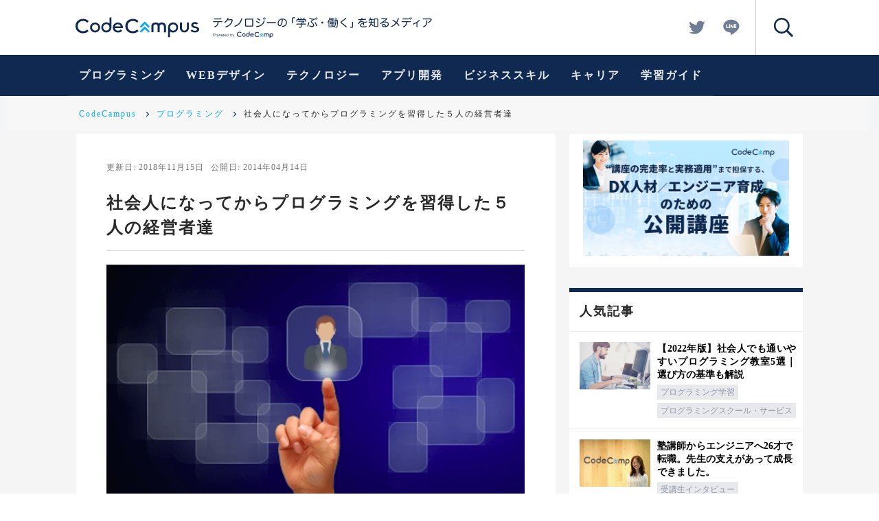

--- FILE ---
content_type: text/html; charset=utf-8
request_url: https://blog.codecamp.jp/non-engineer
body_size: 30908
content:
<!DOCTYPE html><html lang="ja"><head><link rel="apple-touch-icon" type="image/png" href="/assets/webclip-9ba4ff1c88aec51d20b31d79dff42a62064a75f29856fb905e0141ea525682b1.png" /><link rel="icon" type="image/x-icon" href="/assets/favicon-0b8c42f9aa606868098ca847ef467a9e8405eb1d64a3229ad7907b0710b341a4.ico" /><meta charset="UTF-8">
<title>社会人になってからプログラミングを習得した５人の経営者達 | CodeCampus</title>
<meta name="description" content="プログラミングを学んでみると想像以上に難しくて時に挫けてしまいそうな気持ちになる人は多いのではないでしょうか?そんな方々のためにプログラミング学習のモチベーションがあがるような記事を提供します。">
<link rel="canonical" href="https://blog.codecamp.jp/non-engineer">
<meta property="og:title" content="社会人になってからプログラミングを習得した５人の経営者達">
<meta property="og:type" content="blog">
<meta property="og:url" content="https://blog.codecamp.jp/non-engineer">
<meta property="og:image" content="https://mash-jp.cdn.codecamp.jp/production/posts/33601/d7d22c3466abe4b78049f50ef01553d9fa7bb4a7.33613.desktop.png?1485603279">
<meta property="og:site_name" content="CodeCampus">
<meta property="og:description" content="プログラミングを学んでみると想像以上に難しくて時に挫けてしまいそうな気持ちになる人は多いのではないでしょうか?そんな方々のためにプログラミング学習のモチベーションがあがるような記事を提供します。">
<meta property="og:locale" content="ja_JP">
<meta property="og:canonical" content="https://blog.codecamp.jp/non-engineer">
<meta name="twitter:card" content="summary_large_image">
<meta name="twitter:site" content="@codecamp_JP">
<meta property="fb:app_id" content="274108252748763"><meta content="width=device-width,initial-scale=1.0,minimum-scale=1.0,maximum-scale=1.0,user-scalable=0" name="viewport" /><meta name="csrf-param" content="authenticity_token" />
<meta name="csrf-token" content="TB4-WfiscssCXAlfc7t4p8q8QkspBYg5TvgPVN_AYKaP1kkcOCwdsrkLsXSSZNxR7GBFXsvY8abf-FVmcgBm4g" /><link rel="stylesheet" href="/assets/service/application-3244bc1f90c0c125ec5a18314df678bbed9d00fc45ac97c9280470bdf490f48c.css" media="all" data-turbolinks-track="reload" defer="defer" /><style>.async-hide{opacity:0 !important}</style><script>(function(a,s,y,n,c,h,i,d,e){s.className+=' '+y;h.start=1*new Date;
h.end=i=function(){s.className=s.className.replace(RegExp(' ?'+y),'')};
(a[n]=a[n]||[]).hide=h;setTimeout(function(){i();h.end=null},c);h.timeout=c;
})(window,document.documentElement,'async-hide','dataLayer',4000,
{'GTM-KXDPTNL':true});

(function(i,s,o,g,r,a,m){i['GoogleAnalyticsObject']=r;i[r]=i[r]||function(){
(i[r].q=i[r].q||[]).push(arguments)},i[r].l=1*new Date();a=s.createElement(o),
m=s.getElementsByTagName(o)[0];a.async=1;a.src=g;m.parentNode.insertBefore(a,m)
})(window,document,'script','https://www.google-analytics.com/analytics.js','ga');

(function(w,d,s,l,i){w[l]=w[l]||[];w[l].push({'gtm.start':
new Date().getTime(),event:'gtm.js'});var f=d.getElementsByTagName(s)[0],
j=d.createElement(s),dl=l!='dataLayer'?'&l='+l:'';j.async=true;j.src=
'https://www.googletagmanager.com/gtm.js?id='+i+dl;f.parentNode.insertBefore(j,f);
})(window,document,'script','dataLayer','GTM-WKSF8X5');

ga('create', 'UA-46144973-1', 'auto', {allowLinker: true});
ga('require', 'GTM-KXDPTNL');</script><script type="application/ld+json">{"@context":"https://schema.org","@type":"WebSite","name":"CodeCampus","url":"https://blog.codecamp.jp/","potentialAction":{"@type":"SearchAction","target":"https%3A%2F%2Fblog.codecamp.jp%2Fsearch%2F%257Bsearch_term%257D","query-input":"required name=search_term"}}</script><script src="/assets/packs/service-b4275dc43ac196c11d9d6e47ac447db8201c88a361f1bd1060698b6d58db6c14.js"></script></head><body data-menu-open="false"><svg id="svgs" style="display: none;" version="1.1" xmlns="http://www.w3.org/2000/svg"><symbol id="svgs-catchphrase" viewBox="0 0 318.49 31.024">
  <g id='catchphrase1'>
    <path d='M69.048,26.186l-.925-.537,2.572-2.57,2.574,2.571-.926.535-1.65-1.647Zm1.647.788,1.65,1.647.926-.535L70.7,25.515l-2.573,2.571.925.535Z'/>
  </g>
  <g id='catchphrase2'>
    <path  d='M2.417,23.836a1.6,1.6,0,0,1,.522.081,1.119,1.119,0,0,1,.4.24,1.071,1.071,0,0,1,.257.387,1.524,1.524,0,0,1,0,1.032,1.055,1.055,0,0,1-.257.387,1.092,1.092,0,0,1-.4.24,1.544,1.544,0,0,1-.522.081H.923V28.12H.515V23.836Zm-.09,2.1a1.047,1.047,0,0,0,.69-.216.955.955,0,0,0,0-1.32,1.058,1.058,0,0,0-.69-.216H.923v1.75Zm3.83-.87a1.361,1.361,0,0,1,.459.354,1.546,1.546,0,0,1,.283.519,2.151,2.151,0,0,1,0,1.266,1.527,1.527,0,0,1-.283.519,1.313,1.313,0,0,1-.459.35,1.435,1.435,0,0,1-.626.129,1.457,1.457,0,0,1-.627-.129,1.313,1.313,0,0,1-.459-.35,1.536,1.536,0,0,1-.283-.519,2.151,2.151,0,0,1,0-1.266,1.555,1.555,0,0,1,.283-.519,1.371,1.371,0,0,1,.459-.354,1.553,1.553,0,0,1,1.253,0Zm-1.1.3a1.046,1.046,0,0,0-.338.3,1.382,1.382,0,0,0-.205.423,1.725,1.725,0,0,0,0,.966,1.36,1.36,0,0,0,.205.423,1,1,0,0,0,1.288.3,1.038,1.038,0,0,0,.339-.3,1.358,1.358,0,0,0,.2-.423,1.743,1.743,0,0,0,0-.966,1.379,1.379,0,0,0-.2-.423A1,1,0,0,0,5.057,25.366Zm2.592-.342.792,2.65h.012l.756-2.65h.424l.756,2.65H10.4l.792-2.65h.4l-1,3.1h-.414l-.761-2.6H9.408l-.756,2.6H8.238l-.992-3.1ZM12.283,27.1a1.159,1.159,0,0,0,.183.393,1.055,1.055,0,0,0,.318.288.881.881,0,0,0,.462.114.91.91,0,0,0,.65-.216,1.134,1.134,0,0,0,.324-.576H14.6a1.51,1.51,0,0,1-.441.816,1.308,1.308,0,0,1-.909.288,1.426,1.426,0,0,1-.633-.129,1.159,1.159,0,0,1-.435-.354,1.546,1.546,0,0,1-.25-.522,2.366,2.366,0,0,1-.081-.627,2.26,2.26,0,0,1,.081-.6,1.638,1.638,0,0,1,.25-.525,1.249,1.249,0,0,1,.435-.372,1.348,1.348,0,0,1,.633-.141,1.228,1.228,0,0,1,1.065.543,1.651,1.651,0,0,1,.237.558,2.457,2.457,0,0,1,.06.639H12.227A1.627,1.627,0,0,0,12.283,27.1Zm1.873-1.155a1.141,1.141,0,0,0-.2-.35.982.982,0,0,0-.305-.246.892.892,0,0,0-.409-.093.9.9,0,0,0-.414.093.982.982,0,0,0-.305.246,1.216,1.216,0,0,0-.2.354,1.726,1.726,0,0,0-.1.411h2.006a1.384,1.384,0,0,0-.077-.417Zm1.31-.918v.723h.013a1.136,1.136,0,0,1,1.17-.768v.378a1.151,1.151,0,0,0-.469.069,1.052,1.052,0,0,0-.362.231,1.022,1.022,0,0,0-.238.357,1.213,1.213,0,0,0-.084.453v1.65h-.378V25.024ZM17.287,27.1a1.159,1.159,0,0,0,.183.393,1.018,1.018,0,0,0,.318.288.881.881,0,0,0,.462.114.91.91,0,0,0,.65-.216,1.145,1.145,0,0,0,.324-.576H19.6a1.51,1.51,0,0,1-.441.816,1.308,1.308,0,0,1-.909.288,1.423,1.423,0,0,1-.633-.129,1.151,1.151,0,0,1-.435-.354,1.546,1.546,0,0,1-.25-.522,2.366,2.366,0,0,1-.081-.627,2.26,2.26,0,0,1,.081-.6,1.638,1.638,0,0,1,.25-.525,1.259,1.259,0,0,1,.435-.372,1.345,1.345,0,0,1,.633-.141,1.228,1.228,0,0,1,1.065.543,1.651,1.651,0,0,1,.237.558,2.457,2.457,0,0,1,.06.639H17.233A1.675,1.675,0,0,0,17.287,27.1Zm1.872-1.155a1.107,1.107,0,0,0-.2-.35.975.975,0,0,0-.306-.246.885.885,0,0,0-.408-.093.9.9,0,0,0-.414.093.982.982,0,0,0-.3.246,1.216,1.216,0,0,0-.2.354,1.726,1.726,0,0,0-.1.411h2a1.386,1.386,0,0,0-.074-.417ZM22.5,28.122v-.59h-.011a.884.884,0,0,1-.178.276,1.118,1.118,0,0,1-.267.213,1.35,1.35,0,0,1-.321.135,1.215,1.215,0,0,1-.339.05,1.361,1.361,0,0,1-.615-.129,1.235,1.235,0,0,1-.435-.354,1.51,1.51,0,0,1-.258-.522,2.382,2.382,0,0,1,0-1.254,1.527,1.527,0,0,1,.258-.522,1.265,1.265,0,0,1,.435-.357,1.464,1.464,0,0,1,.954-.09,1.2,1.2,0,0,1,.31.129,1.106,1.106,0,0,1,.254.213.879.879,0,0,1,.171.294h.012V23.836h.378V28.12Zm-2.073-1.073a1.322,1.322,0,0,0,.18.423.98.98,0,0,0,.315.3.861.861,0,0,0,.462.117,1.006,1.006,0,0,0,.507-.117.977.977,0,0,0,.336-.3,1.234,1.234,0,0,0,.186-.423,2.024,2.024,0,0,0,0-.954,1.251,1.251,0,0,0-.186-.423,1,1,0,0,0-.336-.3,1.028,1.028,0,0,0-.507-.117.879.879,0,0,0-.462.117,1,1,0,0,0-.315.3,1.341,1.341,0,0,0-.18.423A2.024,2.024,0,0,0,20.425,27.049Zm5.187-3.213v1.776h.012a.914.914,0,0,1,.171-.294,1.133,1.133,0,0,1,.255-.213,1.168,1.168,0,0,1,.312-.129,1.465,1.465,0,0,1,.336-.042,1.36,1.36,0,0,1,.615.132,1.265,1.265,0,0,1,.435.357,1.518,1.518,0,0,1,.258.522,2.382,2.382,0,0,1,0,1.254,1.5,1.5,0,0,1-.258.522,1.224,1.224,0,0,1-.435.354,1.361,1.361,0,0,1-.615.129,1.3,1.3,0,0,1-.675-.174.991.991,0,0,1-.429-.5h-.011v.588h-.35V23.836ZM27.655,26.1a1.341,1.341,0,0,0-.18-.423,1,1,0,0,0-.315-.3.879.879,0,0,0-.462-.117,1.028,1.028,0,0,0-.507.117,1,1,0,0,0-.336.3,1.251,1.251,0,0,0-.186.423,2.024,2.024,0,0,0,0,.954,1.234,1.234,0,0,0,.186.423.987.987,0,0,0,.336.3,1.006,1.006,0,0,0,.507.117.861.861,0,0,0,.462-.117.98.98,0,0,0,.315-.3,1.322,1.322,0,0,0,.18-.423A1.962,1.962,0,0,0,27.655,26.1Zm1.078-1.071,1.021,2.64.954-2.64h.375l-1.345,3.564a3.052,3.052,0,0,1-.155.327.753.753,0,0,1-.159.2.516.516,0,0,1-.2.108,1.062,1.062,0,0,1-.3.033l-.177-.009a.352.352,0,0,1-.111-.021v-.318l.129.021a.932.932,0,0,0,.129.009.49.49,0,0,0,.207-.036.409.409,0,0,0,.14-.1.539.539,0,0,0,.1-.153c.028-.06.058-.126.09-.2l.132-.35L28.33,25.024Zm37.644,2.153a3.387,3.387,0,0,1-.76.486,2.243,2.243,0,0,1-.287.106,2.959,2.959,0,0,1-.877.127,2.8,2.8,0,0,1-1.357-.332,2.386,2.386,0,0,1-.95-.919,2.732,2.732,0,0,1,0-2.62,2.4,2.4,0,0,1,.95-.919,2.826,2.826,0,0,1,1.357-.332,3.026,3.026,0,0,1,.877.127,2.591,2.591,0,0,1,.287.106,3.422,3.422,0,0,1,.76.486l.2.161.985-.51h0a3.39,3.39,0,0,0-1.3-1.083,4.561,4.561,0,0,0-1.828-.38,3.573,3.573,0,0,0-3.668,2.64,4.134,4.134,0,0,0-.13,1.014,4.713,4.713,0,0,0,.129,1.011,3.393,3.393,0,0,0,.934,1.612,3.781,3.781,0,0,0,2.735,1.031,4.544,4.544,0,0,0,1.828-.38,3.364,3.364,0,0,0,1.3-1.083h0l-.985-.509Zm-25.739-.25a3.391,3.391,0,0,1-.76.487,2.4,2.4,0,0,1-.287.1,2.953,2.953,0,0,1-.876.127,2.794,2.794,0,0,1-1.358-.332,2.386,2.386,0,0,1-.95-.919,2.738,2.738,0,0,1,0-2.62,2.4,2.4,0,0,1,.95-.919,2.827,2.827,0,0,1,1.358-.332,3.019,3.019,0,0,1,.876.127,2.591,2.591,0,0,1,.287.106,3.422,3.422,0,0,1,.76.486l.2.161.984-.51h0a3.39,3.39,0,0,0-1.3-1.083,4.561,4.561,0,0,0-1.828-.38,3.573,3.573,0,0,0-3.668,2.64,4.134,4.134,0,0,0-.13,1.014,4.713,4.713,0,0,0,.129,1.011,3.393,3.393,0,0,0,.934,1.612,3.773,3.773,0,0,0,2.735,1.031,4.51,4.51,0,0,0,1.828-.38,3.364,3.364,0,0,0,1.3-1.083h0l-.985-.508ZM83.625,28.1l0,2.919H82.547v-4.7a2.62,2.62,0,0,1,.765-2.128,2.541,2.541,0,0,1,1.85-.757,2.453,2.453,0,0,1,1.818.759A2.5,2.5,0,0,1,87.722,26a2.59,2.59,0,0,1-.736,1.85,2.414,2.414,0,0,1-1.824.775,2.944,2.944,0,0,1-.844-.136,1.578,1.578,0,0,1-.694-.388Zm1.561-3.653a1.46,1.46,0,0,0-1.1.471,1.568,1.568,0,0,0-.45,1.114,1.539,1.539,0,0,0,.451,1.113,1.491,1.491,0,0,0,1.116.46,1.427,1.427,0,0,0,1.093-.471,1.6,1.6,0,0,0,.436-1.125,1.518,1.518,0,0,0-.459-1.092,1.457,1.457,0,0,0-1.086-.469Zm-4.805,4.054V25.64a1.189,1.189,0,0,0-.3-.8.9.9,0,0,0-.728-.336,1.181,1.181,0,0,0-.718.261.757.757,0,0,0-.328.6v3.144H77.219V25.385a.866.866,0,0,0-.243-.65,1,1,0,0,0-.7-.239,1.073,1.073,0,0,0-.773.294.98.98,0,0,0-.323.761v2.955H74.07V25.459a1.931,1.931,0,0,1,.7-1.514,2.45,2.45,0,0,1,1.493-.465,3.174,3.174,0,0,1,.893.121,1.3,1.3,0,0,1,.667.462,2.119,2.119,0,0,1,.69-.462,2.231,2.231,0,0,1,.815-.155,2.362,2.362,0,0,1,1.482.488,1.976,1.976,0,0,1,.679,1.515v3.057ZM52.45,23.943l0-2.953H53.5v4.584a2.705,2.705,0,0,1-.765,2.242,2.545,2.545,0,0,1-1.875.767,2.419,2.419,0,0,1-1.8-.756,2.5,2.5,0,0,1-.736-1.807,2.6,2.6,0,0,1,.736-1.856,2.449,2.449,0,0,1,1.847-.773,2.368,2.368,0,0,1,.838.144,2.154,2.154,0,0,1,.706.409Zm-1.6.464a1.457,1.457,0,0,0-1.1.472A1.574,1.574,0,0,0,49.3,26a1.54,1.54,0,0,0,.45,1.1,1.44,1.44,0,0,0,1.086.473,1.5,1.5,0,0,0,1.12-.461,1.617,1.617,0,0,0,0-2.237,1.488,1.488,0,0,0-1.108-.46Zm-5.743,4.176a2.453,2.453,0,0,1-1.824-.762,2.5,2.5,0,0,1-.75-1.812,2.439,2.439,0,0,1,.75-1.778,2.564,2.564,0,0,1,3.626,0l.005,0a2.5,2.5,0,0,1,.742,1.818,2.538,2.538,0,0,1-2.549,2.529h0Zm.034-4.087a1.5,1.5,0,0,0-1.1.45,1.539,1.539,0,0,0-.006,2.174,1.5,1.5,0,0,0,1.105.446,1.539,1.539,0,0,0,1.095-2.612A1.451,1.451,0,0,0,45.141,24.5Zm11.821,4.11a2.637,2.637,0,0,1-1.922-.725,2.446,2.446,0,0,1-.742-1.817,2.527,2.527,0,0,1,2.45-2.6h.143a2.535,2.535,0,0,1,2.668,2.694l0,.186H55.423l.01.061a1.389,1.389,0,0,0,.5.877,1.576,1.576,0,0,0,1.024.326,1.791,1.791,0,0,0,1.247-.48l.989.453a2.474,2.474,0,0,1-.91.761A3.047,3.047,0,0,1,56.962,28.606Zm-.007-4.185a1.623,1.623,0,0,0-.973.3,1.7,1.7,0,0,0-.488.667l-.035.074H58.4l-.02-.067a1.316,1.316,0,0,0-.522-.706A1.536,1.536,0,0,0,56.955,24.421Z'/>
  </g>
  <g id='catchphrase3'>
    <path  d='M.813,7.215c-.367,0-.56-.288-.56-.656a.559.559,0,0,1,.49-.62h0a.6.6,0,0,1,.085,0H13.308a.55.55,0,0,1,.58.519h0a.528.528,0,0,1-.005.105c0,.368-.176.656-.56.656H8.253a8.542,8.542,0,0,1-1.248,4.719,6.445,6.445,0,0,1-3.856,2.7,1.376,1.376,0,0,1-.35.05.591.591,0,0,1-.592-.384.9.9,0,0,1-.05-.288.635.635,0,0,1,.464-.64,5.188,5.188,0,0,0,3.25-2.271,7.233,7.233,0,0,0,.96-3.888ZM11.917,1.9c.4,0,.575.288.575.656a.607.607,0,0,1-.54.669H2.189A.607.607,0,0,1,1.611,2.6V2.559a.577.577,0,0,1,.5-.65A.566.566,0,0,1,2.189,1.9Zm9.566,2.528a12.836,12.836,0,0,1-3.616,3.7.839.839,0,0,1-.416.128.7.7,0,0,1-.332-1.3A11.394,11.394,0,0,0,21.373,1.5.636.636,0,0,1,22,1.039a1.13,1.13,0,0,1,.288.05.59.59,0,0,1,.5.574.9.9,0,0,1-.033.208,6.468,6.468,0,0,1-.624,1.312l5-.1a1.483,1.483,0,0,1,1.658,1.285h0a1.508,1.508,0,0,1,.006.315,2.754,2.754,0,0,1-.064.608c-.96,4.528-4.144,8.192-9.6,9.5a.726.726,0,0,1-.192.016.639.639,0,0,1-.658-.466,1.283,1.283,0,0,1-.032-.24.611.611,0,0,1,.532-.607c4.672-1.232,7.536-4.079,8.5-8.415a1.979,1.979,0,0,0,.029-.288c0-.3-.159-.447-.608-.447h-.064Zm21.135-1.92a1.119,1.119,0,0,1-.031.224A15.85,15.85,0,0,1,39.211,9.7a14.329,14.329,0,0,1-6.862,4.319,1.358,1.358,0,0,1-.336.05.581.581,0,0,1-.592-.5.9.9,0,0,1-.05-.272.647.647,0,0,1,.5-.64,13.549,13.549,0,0,0,6.272-3.983,14.594,14.594,0,0,0,3.01-6.242c.095-.4.32-.592.639-.592a1.888,1.888,0,0,1,.272.032.642.642,0,0,1,.56.64ZM58.7,12.046a1.545,1.545,0,0,1-1.711,1.76H48.605a1.552,1.552,0,0,1-1.712-1.76V4.063a1.564,1.564,0,0,1,1.712-1.776h8.384A1.557,1.557,0,0,1,58.7,4.063Zm-2.191.432c.607,0,.767-.144.767-.7V4.319c0-.56-.16-.72-.767-.72H49.083c-.608,0-.767.144-.767.72v7.455c0,.576.159.7.767.7ZM67.613,7.649a.656.656,0,0,1,.32.56,1.015,1.015,0,0,1-.112.432.687.687,0,0,1-.608.336.732.732,0,0,1-.432-.144,23.083,23.083,0,0,0-3.6-1.95.529.529,0,0,1-.35-.5A.709.709,0,0,1,62.944,6a.587.587,0,0,1,.544-.368.92.92,0,0,1,.336.064A25.871,25.871,0,0,1,67.613,7.649Zm7.9-2.35a1.557,1.557,0,0,1-.031.256,12.144,12.144,0,0,1-4.368,6.528,14.475,14.475,0,0,1-7.232,2.464h-.1a.664.664,0,0,1-.717-.6h0v-.05a.268.268,0,0,1-.016-.112.6.6,0,0,1,.574-.625h0q.033,0,.066,0a13.159,13.159,0,0,0,6.655-2.24,10.47,10.47,0,0,0,3.808-5.744.616.616,0,0,1,.608-.543.742.742,0,0,1,.256.032.651.651,0,0,1,.5.635ZM69.053,4.223a.751.751,0,0,1-.1.368.694.694,0,0,1-.624.368.622.622,0,0,1-.368-.112,23.059,23.059,0,0,0-3.5-1.856.544.544,0,0,1-.367-.528.611.611,0,0,1,.111-.35.686.686,0,0,1,.592-.368.991.991,0,0,1,.35.064,22.349,22.349,0,0,1,3.57,1.84A.72.72,0,0,1,69.053,4.223ZM73.26,1.1a.527.527,0,0,1,.417.176,9.92,9.92,0,0,1,1.375,1.792.814.814,0,0,1,.112.416.49.49,0,0,1-.526.451h0a.427.427,0,0,1-.416-.272,10.6,10.6,0,0,0-1.263-1.744.589.589,0,0,1-.16-.384.471.471,0,0,1,.463-.434Zm1.809-.96A.606.606,0,0,1,75.5.335a9.443,9.443,0,0,1,1.311,1.744.858.858,0,0,1,.1.4.489.489,0,0,1-.5.45A.449.449,0,0,1,76,2.674a9.667,9.667,0,0,0-1.2-1.7A.5.5,0,0,1,74.6.562.483.483,0,0,1,75.069.143Zm3.968,8.624c-.4,0-.624-.256-.624-.688a.637.637,0,0,1,.549-.715.694.694,0,0,1,.091,0H91.2a.636.636,0,0,1,.645.626.586.586,0,0,1,0,.094c0,.432-.224.688-.624.688Zm21.76.912a6.533,6.533,0,0,1-1.584,2.895,2.609,2.609,0,0,1-1.84.7c-1.664,0-2.991-1.616-2.991-4.3,0-3.984,2.783-6.864,7.15-6.864,3.776,0,6.271,2.464,6.271,5.984a5.658,5.658,0,0,1-2.639,5.023,8.6,8.6,0,0,1-3.36,1.15.7.7,0,0,1-.176.016.618.618,0,0,1-.672-.56.573.573,0,0,1-.016-.16.625.625,0,0,1,.576-.624,7.327,7.327,0,0,0,3.2-1.15,4.544,4.544,0,0,0,1.744-3.728A4.528,4.528,0,0,0,101.852,3.3,26.431,26.431,0,0,1,100.8,9.679Zm-5.12-.72c0,1.919.816,2.927,1.664,2.927a1.471,1.471,0,0,0,1.072-.464,5.547,5.547,0,0,0,1.1-2.191,24.019,24.019,0,0,0,1.008-5.888,5.274,5.274,0,0,0-4.85,5.616ZM119.2.335a.539.539,0,0,1,.576.608.55.55,0,0,1-.47.62h0a.538.538,0,0,1-.106,0H117.18a.491.491,0,0,0-.544.43.543.543,0,0,0,0,.114V8.527a.578.578,0,0,1-.576.581h0a.524.524,0,0,1-.079-.005c-.416,0-.656-.224-.656-.576V1.743c0-.992.384-1.408,1.424-1.408ZM129.277,9.6h6.111c.305,0,.464.208.464.544s-.159.576-.464.576h-6.111v3.1c0,1.024-.544,1.456-2.05,1.456a6.962,6.962,0,0,1-1.664-.192.533.533,0,0,1-.384-.56.744.744,0,0,1,.016-.176.521.521,0,0,1,.5-.432.366.366,0,0,1,.128.016,5.66,5.66,0,0,0,1.28.192c.768,0,.96-.144.96-.56v-2.85H121.9c-.305,0-.464-.24-.464-.576s.159-.544.464-.544h6.159V8.655c0-.3.256-.45.608-.45a.726.726,0,0,1,.192.016,14.689,14.689,0,0,0,2.56-1.328c.08-.05.128-.1.128-.128,0-.05-.08-.08-.208-.08h-6.7c-.3,0-.464-.256-.464-.56,0-.336.16-.56.464-.56h7.76a.766.766,0,0,1,.829.7h0c0,.023,0,.047,0,.071a1.045,1.045,0,0,1-.432.8,16.9,16.9,0,0,1-3.52,1.968Zm4.832-6.543c.943,0,1.423.415,1.423,1.3V6.367c0,.3-.224.48-.607.48-.35,0-.592-.176-.592-.48V4.559c0-.336-.177-.432-.5-.432H123.406c-.321,0-.48.1-.48.432V6.367c0,.3-.241.48-.608.48s-.608-.176-.608-.48V4.349c0-.88.479-1.3,1.407-1.3h1.566a15.722,15.722,0,0,0-1.12-1.584.4.4,0,0,1-.1-.256.5.5,0,0,1,.368-.45A.641.641,0,0,1,124.123.7a.606.606,0,0,1,.48.256,14.509,14.509,0,0,1,1.38,2.1h2.272a12.511,12.511,0,0,0-.864-1.744.4.4,0,0,1-.08-.256.485.485,0,0,1,.4-.45,1.706,1.706,0,0,1,.256-.032.586.586,0,0,1,.528.32,12.748,12.748,0,0,1,.96,2.16h1.76a10.709,10.709,0,0,0,1.36-2.1.5.5,0,0,1,.479-.3.92.92,0,0,1,.336.064c.257.1.385.256.385.45a.539.539,0,0,1-.08.256,12.452,12.452,0,0,1-1.168,1.632Zm6.35,4.879a.821.821,0,0,1-.016.192,23.928,23.928,0,0,1-1.65,5.136.771.771,0,0,1-.673.464.722.722,0,0,1-.32-.064.642.642,0,0,1-.383-.576.966.966,0,0,1,.095-.384,20.7,20.7,0,0,0,1.617-4.9.57.57,0,0,1,.591-.5.821.821,0,0,1,.192.016.6.6,0,0,1,.55.608ZM145.9,3.52a19.827,19.827,0,0,1-5.3-.928.586.586,0,0,1-.384-.576.813.813,0,0,1,.05-.272.555.555,0,0,1,.544-.4.872.872,0,0,1,.272.05A34.01,34.01,0,0,0,147.6,2.559a.651.651,0,0,1,.656.644h0V3.3a.659.659,0,0,1-.528.672c-1.9.512-3.68,1.424-3.68,2.368,0,.656.288.992,1.568,2.112a4.175,4.175,0,0,1,1.728,3.2c0,1.792-1.28,2.864-3.3,2.864a5.047,5.047,0,0,1-3.362-1.312.743.743,0,0,1-.272-.528.634.634,0,0,1,.192-.45.753.753,0,0,1,.528-.24.605.605,0,0,1,.432.176,3.747,3.747,0,0,0,2.42,1.042c1.264,0,1.984-.608,1.984-1.584,0-.8-.4-1.535-1.5-2.527-1.28-1.136-1.7-1.728-1.7-2.7,0-1.232,1.344-2.288,3.15-2.768Zm5.809,9.279a.648.648,0,0,1-.48.64.969.969,0,0,1-.207.032.625.625,0,0,1-.624-.544,19.912,19.912,0,0,0-2-4.8.54.54,0,0,1-.08-.3.628.628,0,0,1,.384-.56.928.928,0,0,1,.272-.05.611.611,0,0,1,.576.32,20.745,20.745,0,0,1,2.144,5.072A.79.79,0,0,1,151.708,12.8Zm-2.8-11.567a.526.526,0,0,1,.416.176A9.918,9.918,0,0,1,150.7,3.2a.8.8,0,0,1,.113.416.49.49,0,0,1-.528.45h0a.425.425,0,0,1-.416-.272A10.661,10.661,0,0,0,148.6,2.049a.589.589,0,0,1-.16-.384.471.471,0,0,1,.463-.434ZM150.669.207A.6.6,0,0,1,151.1.4a9.4,9.4,0,0,1,1.312,1.744.871.871,0,0,1,.1.4.491.491,0,0,1-.5.448.45.45,0,0,1-.416-.256,9.7,9.7,0,0,0-1.2-1.7A.494.494,0,0,1,150.2.623.483.483,0,0,1,150.669.207Zm10.144,7.742a1.44,1.44,0,1,1-1.44-1.44,1.44,1.44,0,0,1,1.44,1.44Zm7.616.64a13.717,13.717,0,0,1,.144-1.92,10.478,10.478,0,0,1-.607,1.136.584.584,0,0,1-.48.288.641.641,0,0,1-.369-.128.583.583,0,0,1-.239-.464.5.5,0,0,1,.111-.336,17.314,17.314,0,0,0,2.75-6.223.489.489,0,0,1,.512-.416.7.7,0,0,1,.176.016c.3.064.48.224.48.48a.8.8,0,0,1-.032.176,22.53,22.53,0,0,1-1.263,3.632V14.958c0,.3-.241.45-.608.45-.35,0-.577-.144-.577-.45Zm5.854,4.641c.608-.08,1.184-.16,1.728-.256a.216.216,0,0,1,.1-.016.406.406,0,0,1,.431.368v.1a.642.642,0,0,1-.05.256,12.434,12.434,0,0,0,1.616-4.463,33.951,33.951,0,0,0,.416-4.112h-.9c-.287,0-.45-.224-.45-.56,0-.32.161-.544.45-.544h.944c.032-.9.05-1.856.05-2.912,0-.288.224-.464.576-.464s.576.176.576.48c-.016,1.04-.032,2-.064,2.9h.912c.944,0,1.392.4,1.392,1.36a51.123,51.123,0,0,1-.576,8.511,1.44,1.44,0,0,1-1.553,1.317.25.25,0,0,1-.047,0,5.481,5.481,0,0,1-1.184-.112.5.5,0,0,1-.416-.512.831.831,0,0,1,.016-.192.481.481,0,0,1,.48-.432.573.573,0,0,1,.16.016,4.318,4.318,0,0,0,.816.1c.3,0,.544-.08.656-.656a47.975,47.975,0,0,0,.512-7.535V5.549c0-.368-.16-.447-.48-.447h-.736a36.172,36.172,0,0,1-.464,4.319,13.189,13.189,0,0,1-2.112,5.425.763.763,0,0,1-.592.35.518.518,0,0,1-.3-.1.5.5,0,0,1-.287-.45.624.624,0,0,1,.175-.416q.192-.24.384-.528a.611.611,0,0,1-.4.224,47.5,47.5,0,0,1-5.167.656h-.032a.5.5,0,0,1-.543-.462h0a.417.417,0,0,1,0-.05v-.05a.469.469,0,0,1,.4-.524.491.491,0,0,1,.077,0c.784-.016,1.65-.08,2.5-.16v-1.21h-2.32c-.24,0-.368-.24-.368-.512s.128-.464.368-.464h2.32v-.975h-1.456c-.816,0-1.2-.321-1.2-1.15V6.449c0-.832.384-1.15,1.2-1.15h1.456v-.95h-2.4c-.256,0-.4-.208-.4-.48,0-.288.144-.5.4-.5h2.4V2.431c-.624.08-1.232.128-1.776.176h-.05c-.32,0-.464-.176-.48-.48V2.1a.406.406,0,0,1,.361-.449h0q.035,0,.069,0a18.974,18.974,0,0,0,4.624-.816A1.125,1.125,0,0,1,176.25.8a.489.489,0,0,1,.464.32.614.614,0,0,1,.064.272.44.44,0,0,1-.35.432,14.837,14.837,0,0,1-2.144.464v1.09h2.4c.256,0,.4.208.4.48,0,.288-.144.5-.4.5h-2.4V5.3h1.536c.816,0,1.2.32,1.2,1.15V9.021c0,.831-.384,1.15-1.2,1.15h-1.537v.978H176.3c.239,0,.383.193.383.464s-.144.512-.383.512h-2.017Zm-2.255-7.087c-.288,0-.432.064-.432.368V7.3h1.7V6.145ZM171.6,8.127v.816c0,.3.144.384.432.384h1.264v-1.2Zm4.463-.832V6.511c0-.3-.128-.368-.431-.368h-1.345v1.15Zm-.431,2.032c.3,0,.431-.08.431-.384V8.127h-1.776v1.2Zm18.625-7.616a.725.725,0,0,1-.256.544,44.216,44.216,0,0,1-6.16,4.75c-.368.24-.45.4-.45.624s.128.368.56.64a53.551,53.551,0,0,1,6.61,5.105.84.84,0,0,1,.288.625.818.818,0,0,1-.192.528.7.7,0,0,1-.544.272.783.783,0,0,1-.56-.256,53.057,53.057,0,0,0-6.72-5.394c-.735-.5-.976-.912-.976-1.5a1.826,1.826,0,0,1,1.04-1.6,42.2,42.2,0,0,0,6.064-4.783.781.781,0,0,1,.526-.223.9.9,0,0,1,.528.192A.618.618,0,0,1,194.253,1.711Zm5.937,13.855a.53.53,0,0,1-.58-.477.524.524,0,0,1,0-.131c0-.35.16-.624.576-.624h2a.494.494,0,0,0,.558-.42h0a.506.506,0,0,0,0-.123V7.375a.577.577,0,0,1,.576-.581h0a.524.524,0,0,1,.079.005c.416,0,.656.224.656.576v6.783c0,.992-.384,1.408-1.424,1.408Zm14.3-8.527a5.458,5.458,0,0,1,3.136-1.312A1.993,1.993,0,0,1,219.837,7.6c1.44-.512,2.831-.944,3.935-1.264a1.786,1.786,0,0,1,.272-.032.582.582,0,0,1,.592.432,1.572,1.572,0,0,1,.032.256.58.58,0,0,1-.512.592c-1.167.3-2.671.7-4.208,1.264.033.576.05,1.136.05,1.712,0,.3,0,.607-.016.911a.582.582,0,0,1-.556.609.386.386,0,0,1-.068,0,.543.543,0,0,1-.593-.488h0a.474.474,0,0,1,0-.119V9.231c-2.24.863-3.232,1.823-3.232,2.815,0,.944,1.04,1.44,3.3,1.44a26.368,26.368,0,0,0,4.319-.35,1.121,1.121,0,0,1,.224-.016.55.55,0,0,1,.592.5.58.58,0,0,1,.016.16.645.645,0,0,1-.592.656,26.9,26.9,0,0,1-4.463.336c-3.008,0-4.7-.832-4.7-2.672,0-1.52,1.472-3.007,4.45-4.079-.1-.976-.576-1.25-1.28-1.25-1.36,0-3.12,1.056-5.04,3.008a.7.7,0,0,1-.512.24.6.6,0,0,1-.432-.193.632.632,0,0,1-.208-.479.718.718,0,0,1,.224-.512,24.037,24.037,0,0,0,3.792-4.592h-.736c-.8,0-1.712-.016-2.432-.05a.563.563,0,0,1-.566-.56h0V3.535a.61.61,0,0,1,.576-.592h.05c.75.064,1.776.08,2.832.08h.912a10.531,10.531,0,0,0,.8-1.744.6.6,0,0,1,.591-.464,1.12,1.12,0,0,1,.224.032c.32.064.5.256.5.5a.608.608,0,0,1-.064.272c-.192.464-.4.9-.64,1.376a50.382,50.382,0,0,0,5.023-.5.44.44,0,0,1,.144-.016.541.541,0,0,1,.576.5h0V3.1a.588.588,0,0,1-.544.592,51.437,51.437,0,0,1-5.84.512,11.019,11.019,0,0,1-2.192,2.736Zm16.832-3.15c-.016.976-.032,1.968-.112,2.944h2.5c.288,0,.45.256.45.576,0,.336-.16.576-.45.576h-2.64a.829.829,0,0,1-.032.192c-.032.208-.064.416-.1.608a11.435,11.435,0,0,0,2.7,3.3.719.719,0,0,1,.3.56.846.846,0,0,1-.16.45.712.712,0,0,1-.512.272.8.8,0,0,1-.45-.176,13.389,13.389,0,0,1-2.272-2.912,9.574,9.574,0,0,1-2.832,4.288.687.687,0,0,1-.45.192.617.617,0,0,1-.48-.224.631.631,0,0,1-.192-.45.612.612,0,0,1,.224-.45,8.2,8.2,0,0,0,3.108-5.647h-2.767c-.3,0-.464-.224-.464-.56s.16-.592.464-.592h2.9c.079-.976.095-1.968.112-2.944h-1.265a10.742,10.742,0,0,1-1.183,1.936.587.587,0,0,1-.48.272.562.562,0,0,1-.368-.144.54.54,0,0,1-.208-.432.685.685,0,0,1,.144-.4A10.369,10.369,0,0,0,228.8.959a.5.5,0,0,1,.512-.416,1.125,1.125,0,0,1,.208.032.433.433,0,0,1,.4.45,1.286,1.286,0,0,1-.032.224c-.128.48-.289.992-.48,1.5H233.5c.288,0,.45.24.45.56,0,.336-.16.576-.45.576Zm9.439,9.055c0,1.008-.463,1.392-1.44,1.392h-3.279c-.976,0-1.44-.384-1.44-1.392V3.407c0-1.008.464-1.408,1.44-1.408h3.279c.977,0,1.44.4,1.44,1.408Zm-4.911-.224c0,.336.159.45.48.45h2.719c.3,0,.464-.112.464-.45V3.631c0-.35-.16-.45-.464-.45h-2.719c-.32,0-.48.1-.48.45Zm12.112-5.343a8.611,8.611,0,0,1,3.55-.832c2.88,0,4.64,1.52,4.64,3.7,0,2.687-2.45,4.383-6.35,4.383-2.368,0-3.9-.992-3.9-2.48,0-1.25,1.04-2.159,2.608-2.159a3.312,3.312,0,0,1,3.424,3.15c1.632-.384,2.85-1.392,2.85-2.88,0-1.52-1.25-2.624-3.521-2.624-2.127,0-4.063.7-6.687,2.336a.862.862,0,0,1-.432.112.66.66,0,0,1-.576-.3.578.578,0,0,1-.112-.35.69.69,0,0,1,.368-.608,69.167,69.167,0,0,0,8.208-6c-1.744.144-4.192.24-6.24.256a.578.578,0,0,1-.595-.564v-.06c0-.368.191-.656.56-.656,2.159,0,4.9-.08,7.023-.224h.144a.85.85,0,0,1,.8.4.916.916,0,0,1,.128.464.923.923,0,0,1-.3.656,34.1,34.1,0,0,1-4.176,3.3c-.448.3-.992.672-1.44.928Zm.48,3.7c-.832,0-1.312.431-1.312,1.023,0,.736.96,1.344,2.384,1.36.384,0,.784,0,1.168-.032a2.286,2.286,0,0,0-2.24-2.353Zm12.368,3.167a1.056,1.056,0,0,1-.368.08.56.56,0,0,1-.544-.336.959.959,0,0,1-.1-.384.659.659,0,0,1,.45-.608,15.856,15.856,0,0,0,6.064-4.735,44.054,44.054,0,0,0-4.53-3.408.547.547,0,0,1-.256-.48.766.766,0,0,1,.16-.45.654.654,0,0,1,.512-.24.873.873,0,0,1,.5.161,40.7,40.7,0,0,1,4.415,3.279,16.572,16.572,0,0,0,2.225-5.247c.08-.384.239-.608.56-.608a1.15,1.15,0,0,1,.3.05.677.677,0,0,1,.544.672,1.666,1.666,0,0,1-.031.272,20.007,20.007,0,0,1-2.544,5.807,25.907,25.907,0,0,1,3.232,3.488.863.863,0,0,1,.175.512.644.644,0,0,1-.272.528.663.663,0,0,1-.45.176.743.743,0,0,1-.592-.32,33.2,33.2,0,0,0-2.928-3.232,16.94,16.94,0,0,1-6.525,5.021Zm14.528-6.911c-.368,0-.56-.288-.56-.656a.559.559,0,0,1,.49-.62h0a.624.624,0,0,1,.086,0h12.479c.4,0,.576.272.576.656a.55.55,0,0,1-.471.619h0a.526.526,0,0,1-.089,0h-5.069a8.535,8.535,0,0,1-1.25,4.719,6.439,6.439,0,0,1-3.855,2.7,1.382,1.382,0,0,1-.35.05.56.56,0,0,1-.592-.384.9.9,0,0,1-.05-.288.635.635,0,0,1,.464-.64,5.186,5.186,0,0,0,3.25-2.272,7.219,7.219,0,0,0,.96-3.887Zm9.9-5.314c.4,0,.577.288.577.688a.565.565,0,0,1-.484.635h0a.4.4,0,0,1-.092,0h-8.527a.608.608,0,0,1-.578-.638V2.671a.578.578,0,0,1,.5-.65.529.529,0,0,1,.08-.006ZM286.3.719a.639.639,0,0,1,.45.224,8.13,8.13,0,0,1,1.216,1.888.979.979,0,0,1,.08.384.492.492,0,0,1-.532.45H287.5a.431.431,0,0,1-.432-.288,10.006,10.006,0,0,0-1.1-1.84.524.524,0,0,1-.144-.384A.476.476,0,0,1,286.3.719ZM288.172,0a.661.661,0,0,1,.464.208,7.689,7.689,0,0,1,1.184,1.84.936.936,0,0,1,.08.4.469.469,0,0,1-.489.45H289.4a.45.45,0,0,1-.45-.32A9.837,9.837,0,0,0,287.883.783a.588.588,0,0,1-.16-.4A.45.45,0,0,1,288.172,0Zm9.65,14.239a.636.636,0,0,1-.672.56.6.6,0,0,1-.639-.558V8.622a23.037,23.037,0,0,1-4.384,2.1,1.074,1.074,0,0,1-.3.05.539.539,0,0,1-.544-.384.861.861,0,0,1-.05-.289.593.593,0,0,1,.432-.591,22.408,22.408,0,0,0,4.864-2.368,15.55,15.55,0,0,0,3.455-2.944.509.509,0,0,1,.416-.208.791.791,0,0,1,.48.208.674.674,0,0,1,.224.48.76.76,0,0,1-.176.45,21.637,21.637,0,0,1-3.1,2.768ZM316.877,2a1.653,1.653,0,0,1,1.424.608,1.5,1.5,0,0,1,.272.9,2.5,2.5,0,0,1-.241,1.008A8.3,8.3,0,0,1,314.141,8.4a1.008,1.008,0,0,1-.35.08.592.592,0,0,1-.544-.3.73.73,0,0,1-.1-.35.666.666,0,0,1,.4-.608,7.4,7.4,0,0,0,3.487-3.1,1.088,1.088,0,0,0,.113-.4c0-.223-.16-.383-.529-.383H306.094c-.385,0-.577-.24-.577-.656s.208-.675.577-.675Zm-4.594,3.424a12.3,12.3,0,0,1-1.007,5.663,6.992,6.992,0,0,1-4.16,3.52.811.811,0,0,1-.336.064.6.6,0,0,1-.576-.416.8.8,0,0,1-.064-.32.6.6,0,0,1,.464-.576,5.709,5.709,0,0,0,3.424-2.911,11.2,11.2,0,0,0,.815-4.992.65.65,0,0,1,.6-.692h0a.629.629,0,0,1,.13.005.62.62,0,0,1,.7.533A.563.563,0,0,1,312.283,5.423Z'/>
  </g>
</symbol><symbol id="svgs-icon_facebook" viewBox="0 0 70.866 70.866">
  <title>icon</title>
  <path d="M41.516,20.2h6.267V10.577H38.652c-6.066,0-9.992,4.281-9.992,8.967v6.267H23.083v9.622H28.66V60.289H39.815V35.433h6.812l.589-9.622h-7.4V21.653C39.815,20.376,40.308,20.2,41.516,20.2Z"/>
</symbol><symbol id="svgs-icon_facebook2" viewBox="0 0 70.9 70.9">
  <title>facebook</title>
  <path d="M61.1,6.4H9.8C8,6.4,6.4,7.9,6.4,9.8v51.5c0,1.7,1.5,3.3,3.3,3.3h27.8V41.8h-7.8v-8.5h7.8v-6.5c0-7.5,4.3-11.6,11-11.6 c3.2,0,6.2,0.2,7,0.4v7.9h-4.8c-3.7,0-4.3,1.7-4.3,4.3v5.7h8.7l-1.1,8.5h-7.5v22.5h14.7c1.7,0,3.3-1.5,3.3-3.3V9.8 C64.4,7.9,63,6.4,61.1,6.4z"/>
</symbol><symbol id="svgs-icon_facebookLike" viewBox="0 0 70.866 70.866">
  <title>icon</title>
  <path d="M57.66,26.613a3.479,3.479,0,0,1,2.46,1.04,2.986,2.986,0,0,1,.921,2.182,3.137,3.137,0,0,1-1.268,2.516l-1.444,1.088-.579.421.011.006-.027.02,2.234,1.264a3.2,3.2,0,0,1-.619,5.828l-1.692.521-.577.167.006.009-.03.009,1.449,1.928a3.229,3.229,0,0,1,.634,1.913,3.172,3.172,0,0,1-2.672,3.131l-1.737.3-.515.079,0,.008-.032.006,1.057,2.063a3.132,3.132,0,0,1,.377,1.461,3.2,3.2,0,0,1-2.958,3.176l-21.087.016a7.967,7.967,0,0,1-3.462-1.034c-.041-.025-.081-.055-.122-.082a5.345,5.345,0,0,1-.6-.436,5.767,5.767,0,0,0-1.268-.813l-.2-.09V34.383l2.113-1.792,6.748-13.553a6.746,6.746,0,0,0,.755-1.851,6.585,6.585,0,0,0,.166-2.049l-.559-7.394a2.8,2.8,0,0,1,1.207-.256c2.9,0,6.189,4.713,6.189,8.615a10.065,10.065,0,0,1-.136,1.656l-1.179,7.683-.18,1.141h0l0,.031ZM9.282,57.377V31.717H22.55v25.66H9.282Z"/>
</symbol><symbol id="svgs-icon_feedly" viewBox="0 0 70.866 70.866">
  <title>icon</title>
  <path d="M27.975,60.792c-1.341,0-2.57-1.115-4.255-2.8L8.841,42.753a6.181,6.181,0,0,1,.072-8.7L31.148,11.843a6.076,6.076,0,0,1,8.612.041L61.909,34.037a6.279,6.279,0,0,1,.158,8.779l.058.122L47.245,57.993c-1.685,1.683-2.914,2.8-4.255,2.8Zm8.172-39.418a.837.837,0,0,0-1.2.018L18.461,37.867a.824.824,0,0,0-.016,1.193l2.412,2.409a.535.535,0,0,0,.423.2h2.163a.5.5,0,0,0,.342-.16L39.432,25.873a.849.849,0,0,0,0-1.218Zm0,13.205a.837.837,0,0,0-1.2.018l-9.88,9.871a.824.824,0,0,0-.015,1.194l2.412,2.409a.527.527,0,0,0,.423.2h2.163a.5.5,0,0,0,.342-.16l9.039-9.031a.849.849,0,0,0,0-1.218Zm0,13.359a.836.836,0,0,0-1.2.018l-3.191,3.192a.825.825,0,0,0-.014,1.194l2.412,2.409a.529.529,0,0,0,.422.2h2.164a.5.5,0,0,0,.342-.16l2.349-2.351a.85.85,0,0,0,0-1.219Z"/>
</symbol><symbol id="svgs-icon_hatena" viewBox="0 0 70.9 70.9">
  <title>hatena</title>
  <path d="M6.2,12.3h21.6c9.6,0,14.4,4.5,14.4,11.1c0,5.6-2.3,8.8-8.9,10.4c0,0,11.3-0.5,11.3,11.8c0,12.2-12,12.6-19.2,12.6H6.2V12.3 z M26.9,50.8c3.1-0.2,5.4-2.9,5.2-6c-0.2-2.8-2.4-5-5.2-5.2h-8.4v11.2L26.9,50.8z M25.3,31.6c2.6,0,4.7-2.7,4.7-5.2 c-0.1-3-2.6-5.3-5.6-5.2c0,0-0.1,0-0.1,0h-5.7v10.4H25.3z M64.4,11.5H52.1V42h12.3V11.5z M58.1,46.5c-3.6,0.1-6.4,3-6.3,6.6 c0.1,3.6,3,6.4,6.6,6.3c3.5-0.1,6.3-2.9,6.3-6.5C64.6,49.3,61.7,46.5,58.1,46.5z"/>
</symbol><symbol id="svgs-icon_line" viewBox="0 0 70.866 70.866">
  <title>icon</title>
  <path d="M54.516,47.1A77.137,77.137,0,0,1,37.9,59.36c-2.113,1.12-3.9,2.305-4.765,1.881-1.307-.641.557-5.341-.05-6.673a3.152,3.152,0,0,0-1.966-1.754c-.46-.17-1.755-.316-2.481-.462h0C16.608,50.6,7.67,41.487,7.67,30.971c0-12.317,12.263-22.15,27.39-22.15S62.45,18.883,62.45,31.2C62.45,36.969,58.93,43.143,54.516,47.1ZM24.9,34.855H20.83V26.107c0-2.382-2.9-2.188-2.9,0V36.6a1.045,1.045,0,0,0,1.162,1.165H24.9A1.471,1.471,0,1,0,24.9,34.855Zm2.9-8.748V37.188c0,1.652,2.9,1.7,2.9,0V26.107A1.455,1.455,0,1,0,27.8,26.107Zm12.2,0v6.838L35.35,25.523c-.919-1.555-2.9-1.458-2.9.631V37.188c0,1.822,2.9,1.6,2.9,0V31.355l4.771,6.581a1.173,1.173,0,0,0,.993.559,2.991,2.991,0,0,0,.636-.068,1.589,1.589,0,0,0,1.15-1.3V26.107A1.453,1.453,0,1,0,40,26.107Zm11.035,6.415a1.473,1.473,0,1,0,0-2.916H47.547V27.273h3.485a1.468,1.468,0,1,0,0-2.916H45.825a1.234,1.234,0,0,0-1.182,1.166V36.734c0,.672.428,1.036,1.182,1.036h5.207a1.472,1.472,0,1,0,0-2.916H47.547V32.522Z"/>
</symbol><symbol id="svgs-icon_menu-close" viewBox="0 0 70.866 70.866">
  <title>icon</title>
  <path d="M55.433,19.434l-4-4-16,16-16-16-4,4,16,16-16,16,4,4,16-16,16,16,4-4-16-16Z"/>
</symbol><symbol id="svgs-icon_menu-open" viewBox="0 0 70.866 70.866">
  <title>icon</title>
  <path d="M15.527,55.339H55.339V50.562H15.527Zm0-17.517H55.339V33.045H15.527Zm0-22.3V20.3H55.339V15.527Z" style="fill-rule: evenodd"/>
</symbol><symbol id="svgs-icon_pocket" viewBox="0 0 70.866 70.866">
  <title>icon</title>
  <path d="M60.106,19.508v13.45A24.051,24.051,0,0,1,36.085,57.274c-.2,0-.394-.023-.591-.028s-.393.087-.591.087a23.95,23.95,0,0,1-24.022-24.2h-.12V19.508a4.146,4.146,0,0,1,4.4-3.975H55.824A4.041,4.041,0,0,1,60.106,19.508ZM49.677,28.42a3.291,3.291,0,0,0-4.619-.1l-9.625,9.13-9.625-9.13a3.291,3.291,0,0,0-4.619.1,3.208,3.208,0,0,0,.1,4.57L33.173,44.263a3.293,3.293,0,0,0,4.52,0L49.579,32.99A3.208,3.208,0,0,0,49.677,28.42Z"/>
</symbol><symbol id="svgs-icon_rss" viewBox="0 0 70.866 70.866">
  <title>icon</title>
  <path d="M17.794,46.987a6.2,6.2,0,1,0,6.159,6.2A6.187,6.187,0,0,0,17.794,46.987ZM12.658,29.326a.979.979,0,0,0-1.007.981v7.954a.979.979,0,0,0,.93.981A19.971,19.971,0,0,1,31.651,58.436a.978.978,0,0,0,.974.937h7.9a.974.974,0,0,0,.7-.3.987.987,0,0,0,.274-.714,30.03,30.03,0,0,0-8.742-20.233A29.658,29.658,0,0,0,12.658,29.326Zm32.628-3.808A47.2,47.2,0,0,0,12.646,11.481a.936.936,0,0,0-.7.28.984.984,0,0,0-.293.7v7.951a.978.978,0,0,0,.95.981c19.787.5,36.287,17.109,36.783,37.021a.977.977,0,0,0,.974.957h7.9a.973.973,0,0,0,.7-.295.983.983,0,0,0,.278-.707A47.806,47.806,0,0,0,45.286,25.518Z"/>
</symbol><symbol id="svgs-icon_search" viewBox="0 0 70.866 70.866">
  <title>icon</title>
  <path d="M46.868,43.183a20.257,20.257,0,1,0-16.13,8.066A20.1,20.1,0,0,0,43.3,46.84l13.524,13.6,3.6-3.623Zm-16.13,3.471A15.816,15.816,0,1,1,46.47,30.839,15.788,15.788,0,0,1,30.738,46.655Z"/>
</symbol><symbol id="svgs-icon_tag" viewBox="0 0 70.866 70.866">
  <title>icon</title>
  <path d="M38.319,16.619H33.99l20.2,20.261L38.9,51.932l2.308,2.315L58.523,36.88Zm-8.659,0H12.343V33.986l20.2,20.261L49.864,36.88ZM20.424,28.2a3.784,3.784,0,0,1-3.752-3.473,3.731,3.731,0,0,1,3.464-3.473,3.771,3.771,0,0,1,3.752,3.473A3.515,3.515,0,0,1,20.424,28.2Z"/>
</symbol><symbol id="svgs-icon_twitter" viewBox="0 0 70.866 70.866">
  <title>icon</title>
  <path d="M62.782,18.519a15.641,15.641,0,0,1-5.892,1.609A10.926,10.926,0,0,0,61.4,13.781a16.506,16.506,0,0,1-6.923,2.763A11.57,11.57,0,0,0,34.781,27.1C24.424,25.96,17.423,22.162,11.339,15.4A11.931,11.931,0,0,0,15.03,30.442a40.043,40.043,0,0,1-5.39-1.525,11.936,11.936,0,0,0,8.946,11.141,13.689,13.689,0,0,1-4.7.01s2.316,7.653,10.682,8.1c-5.4,3.517-10.252,5.14-16.486,4.664A30.614,30.614,0,0,0,25.869,57.9c4.895-.1,11.286-.911,16.878-4.618,12.71-8.425,14.661-22.4,14.9-28.108.013-.227.021-.455.021-.686,0-.174-.005-.346-.012-.518A10.9,10.9,0,0,0,62.782,18.519Z"/>
</symbol><symbol id="svgs-logo" viewBox="0 0 634.1 101.4">
<title>CodeCampus</title>
<path id="svg-logo_codeblogA" d="M118.6,32.9c4.8,4.8,7.5,11.4,7.4,18.2c-0.1,14.1-11.7,25.5-25.9,25.4c-6.8-0.1-13.2-2.8-18-7.6
	c-4.9-4.8-7.6-11.3-7.5-18.2c0-6.7,2.7-13.2,7.5-17.8C92.2,22.8,108.5,22.8,118.6,32.9C118.5,32.9,118.5,32.9,118.6,32.9L118.6,32.9
	z M116.8,51.1c0.1-4.3-1.6-8.4-4.6-11.4c-3-3.1-7.1-4.9-11.4-4.8c-4.3-0.1-8.5,1.6-11.5,4.7C83,45.8,83,56,89.2,62.3c0,0,0,0,0,0
	c3,3.1,7.2,4.8,11.5,4.7c4.2,0.1,8.3-1.6,11.3-4.7C115.1,59.4,116.8,55.3,116.8,51.1L116.8,51.1z M174.5,0h9.8v46.3
	c0,12.5-2.7,17.5-7.7,22.5c-4.9,5-11.7,7.8-18.8,7.7c-6.8,0.1-13.4-2.6-18.1-7.6c-4.8-4.8-7.5-11.3-7.4-18.1
	c-0.1-6.9,2.6-13.6,7.4-18.6c4.8-5.1,11.5-7.9,18.5-7.7c2.9,0,5.7,0.5,8.4,1.4c2.6,0.9,5,2.3,7.1,4.1l0.7,0.6L174.5,0z M174.1,50.5
	c0.1-4.4-1.6-8.6-4.7-11.7c-3-3.2-7.2-4.9-11.6-4.8c-4.4-0.1-8.5,1.7-11.5,4.9c-3,3.1-4.7,7.3-4.7,11.7c0,4.3,1.7,8.4,4.7,11.4
	c2.9,3.2,7,5,11.4,4.9c4.4,0.1,8.6-1.6,11.7-4.8C172.5,59,174.1,54.8,174.1,50.5L174.1,50.5z M457,29.9c-4.3-3.3-9.5-5-14.8-4.9
	c-2.8,0-5.6,0.5-8.2,1.5c-2.6,1.1-4.9,2.6-6.9,4.6l-0.3,0.3l-0.3-0.4c-1.6-2.2-4-3.8-6.6-4.6c-2.9-0.8-5.9-1.2-9-1.2
	c-5.4-0.1-10.6,1.5-15,4.7c-4.2,3.1-7,9.1-7,15.1v30.6h10.5V46c-0.1-3.1,1.2-6,3.4-8c2.2-2.1,5.1-3.2,8.2-3.1
	c2.7-0.1,5.4,0.8,7.4,2.5c1.8,1.8,2.7,4.3,2.6,6.9v31.4h10.3V44.1c0.1-2.6,1.4-5,3.5-6.5c2.1-1.7,4.8-2.7,7.6-2.7
	c3-0.1,5.9,1.2,7.8,3.6c2,2.3,3.2,5.4,3.1,8.5v28.8h10.5V45C463.7,39,461.1,33.1,457,29.9L457,29.9z M526.2,50.6
	c0.1,6.9-2.6,13.6-7.4,18.5c-4.7,5.1-11.4,7.9-18.3,7.8c-2.9,0-5.7-0.5-8.5-1.4c-2.6-0.7-5-2-6.9-3.8l-0.7-0.7l0.1,30.3h-10.2V53.9
	c0-11.5,2.9-16.7,7.7-21.4c4.9-5,11.6-7.7,18.6-7.6c6.9-0.1,13.5,2.6,18.2,7.6C523.6,37.3,526.3,43.8,526.2,50.6L526.2,50.6z
	 M516.9,50.8c0-4.3-1.7-8.4-4.8-11.4c-6-6.3-15.9-6.6-22.2-0.6c-0.2,0.2-0.4,0.4-0.6,0.6c-3,3.1-4.7,7.3-4.7,11.6
	c-0.1,4.3,1.6,8.5,4.7,11.6c3,3.2,7.3,4.9,11.7,4.8c4.3,0.1,8.5-1.7,11.4-4.9C515.3,59.3,516.9,55.1,516.9,50.8z M280.1,20.6
	c4.3-2.3,9.1-3.5,14-3.4c3.1,0,6.1,0.4,9.1,1.3c1,0.3,2,0.7,3,1.1c2.8,1.3,5.5,3,7.8,5l1.7,1.4l7.3-7.3c-3-3.3-6.6-6.1-10.7-8
	c-5.7-2.8-13.5-3.8-18.4-3.8c-11.2,0-20.5,3.5-27.6,10.4c-4.6,4.4-7.8,10.1-9.4,16.2c-1.7,6.7-1.7,13.7,0,20.5
	c1.6,6.2,4.8,11.8,9.4,16.2c7.1,6.9,16.4,10.4,27.6,10.4c4.9,0,12.7-1,18.4-3.8c4.1-1.9,7.7-4.6,10.7-8l-7.3-7.3l-1.7,1.4
	c-2.4,2-5,3.7-7.8,5c-1,0.4-2,0.8-3,1.1c-2.9,0.9-6,1.3-9.1,1.3c-4.9,0.1-9.7-1.1-14-3.4c-4.1-2.2-7.5-5.5-9.8-9.5
	c-4.6-8.5-4.6-18.7,0-27.2C272.6,26.1,276,22.8,280.1,20.6z M24.5,20.6c4.3-2.3,9.1-3.5,14-3.4c3.1,0,6.1,0.4,9.1,1.3
	c1,0.3,2,0.7,3,1.1c2.8,1.3,5.5,3,7.8,5l1.7,1.4l7.3-7.3c-3-3.3-6.6-6.1-10.7-8C51,7.9,43.2,6.9,38.3,6.9
	c-11.2,0-20.5,3.5-27.6,10.4c-4.6,4.4-7.8,10.1-9.4,16.2c-1.7,6.7-1.7,13.7,0,20.5c1.6,6.2,4.8,11.8,9.4,16.2
	c7.1,6.9,16.4,10.4,27.6,10.4c4.9,0,12.7-1,18.4-3.8c4.1-1.9,7.7-4.6,10.7-8l-7.3-7.3l-1.7,1.4c-2.4,2-5,3.7-7.8,5
	c-1,0.4-2,0.8-3,1.1c-2.9,0.9-6,1.3-9.1,1.3c-4.9,0.1-9.7-1.1-14-3.4c-4.1-2.2-7.5-5.5-9.8-9.5c-4.6-8.5-4.6-18.7,0-27.2
	C17,26.1,20.4,22.8,24.5,20.6L24.5,20.6z M235.6,32.7c4.9,4.9,7.4,11.5,7.4,19.6l0,1.5h-41.3l0.2,1.1c0.5,3.6,2.4,6.9,5.2,9.2
	c2.9,2.4,6.6,3.6,10.4,3.4h0.3c1.1,0,2.3-0.1,3.4-0.3c4.1-0.7,7.9-2.8,10.8-5.8l6.9,6.9c-2.2,2.5-4.8,4.5-7.7,5.9
	c-4.2,1.8-8.7,2.7-13.2,2.6c-2.2,0-4.4-0.2-6.5-0.6c-4.8-0.9-9.3-3.2-12.8-6.6c-4.9-4.8-7.6-11.4-7.4-18.2
	c-0.4-14,10.6-25.6,24.6-26c0.5,0,1,0,1.4,0C224.8,25.3,230.5,27.6,235.6,32.7L235.6,32.7z M232.2,45.7l-0.4-1.2
	c-0.9-3-2.9-5.6-5.5-7.4c-5.7-3.9-13.2-3.8-18.7,0.3c-2.3,1.9-4.1,4.3-5.2,7l-0.4,1.3L232.2,45.7z M616.8,46.2
	c-9.6-1.9-13.3-3.9-13.1-8.1c0.1-3.6,4-5.9,8.9-5.7c3.6,0.2,7,1.3,9.9,3.4l6.4-6.5c-1.1-0.9-2.3-1.7-3.5-2.4
	c-4.1-2.4-8.7-3.6-13.4-3.6c-5.5,0-8.8,1-12.5,4s-5.8,6.7-5.8,11.4c0,3.7,1.6,7.2,4.4,9.6c2.9,2.7,6.7,4.3,12.2,5.4
	c6.8,1.5,13.9,2.6,13.8,7.5c-0.1,5-7.9,6.6-12.2,6.6c-5.8,0.2-11.3-2.2-15.1-6.6l-6.6,6.6c4.2,5.1,11.7,8.7,22.4,8.7
	c7.6,0,13.1-2.1,16.5-5c2.8-2.4,4.2-4.7,4.8-7.4c1-4.9-0.1-7.9-1.9-10.6C629.7,50.3,624.7,47.7,616.8,46.2L616.8,46.2z M558.6,67.3
	c-7.2,0-12.9-5.1-12.9-14.8V25.5h-10.2v26.2c0,8.3,1.9,13.4,6.3,18c9.2,9,23.9,9,33.1,0c4.4-4.6,6.3-9.7,6.3-18V25.5h-9.9v26.9
	c0,9.7-5.9,14.8-13.2,14.8L558.6,67.3z"/>
<path id="svg-logo_codeblogB" d="M336.1,52.5l-6.6-6.6l25.7-25.6l25.7,25.6l-6.6,6.6l-19-18.3L336.1,52.5z M329.5,70.7l6.6,6.6L355.2,59l19,18.3
	l6.6-6.6L355.2,45L329.5,70.7z"/>
</symbol></svg><noscript><iframe height="0" src="https://www.googletagmanager.com/ns.html?id=GTM-WKSF8X5" style="display:none;visibility:hidden" width="0"></iframe></noscript><div class="l-globalWrap"><header class="l-globalHeader"><div class="l-globalHeader_inner"><div class="l-globalHeader_logo"><a href="/"><svg class="l-globalHeader_logoMain" viewBox="0 0 634.1 101.4"><title>CodeCampus</title><desc>テクノロジーの「学ぶ・働く」を知るメディア</desc><use class="l-globalHeader_logoMainA" xlink:href="#svg-logo_codeblogA"></use><use class="l-globalHeader_logoMainB" xlink:href="#svg-logo_codeblogB"></use></svg></a><svg class="l-globalHeader_logoCatchphrase"><a target="_blank" xlink:href="https://codecamp.jp" xmlns:xlink="http://www.w3.org/1999/xlink"><rect fill-opacity="0" height="24" width="100" x="0" y="18"></rect><use class="l-globalHeader_logoCatchphrase1" xlink:href="#catchphrase1"></use><use class="l-globalHeader_logoCatchphrase2" xlink:href="#catchphrase2"></use></a><use class="l-globalHeader_logoCatchphrase3" xlink:href="#catchphrase3"></use></svg></div><div class="l-globalHeader_sns"><ul class="l-globalHeader_snsList"><li class="l-globalHeader_snsItem"><a target="_blank" rel="noopener" href="https://twitter.com/codecamp_JP/"><svg class="l-globalHeader_snsIcon l-globalHeader_snsIcon-twitter"><title>twitter</title><use xlink:href="#svgs-icon_twitter"></use></svg></a></li><li class="l-globalHeader_snsItem"><a target="_blank" rel="noopener" href="https://line.me/R/ti/p/%40237clwyf"><svg class="l-globalHeader_snsIcon l-globalHeader_snsIcon-line"><title>LINE</title><use xlink:href="#svgs-icon_line"></use></svg></a></li></ul></div><div data-react-class="Search" data-react-props="{}"></div></div></header><nav class="l-globalNavi" id="js-globalNavi"><div class="l-globalNavi_inner"><ul class="l-globalNavi_categoryList"><li class="l-globalNavi_categoryItem"><a class="l-globalNavi_categoryLink" href="/programming">プログラミング</a></li><li class="l-globalNavi_categoryItem"><a class="l-globalNavi_categoryLink" href="/web_design">WEBデザイン</a></li><li class="l-globalNavi_categoryItem"><a class="l-globalNavi_categoryLink" href="/tech">テクノロジー</a></li><li class="l-globalNavi_categoryItem"><a class="l-globalNavi_categoryLink" href="/app-study">アプリ開発</a></li><li class="l-globalNavi_categoryItem"><a class="l-globalNavi_categoryLink" href="/business">ビジネススキル</a></li><li class="l-globalNavi_categoryItem"><a class="l-globalNavi_categoryLink" href="/career">キャリア</a></li><li class="l-globalNavi_categoryItem"><a class="l-globalNavi_categoryLink" href="/guide">学習ガイド</a></li></ul><ul class="l-globalNavi_snsList"><li class="l-globalNavi_snsItem"><a target="_blank" rel="noopener" href="https://twitter.com/codecamp_JP/"><svg class="l-globalNavi_snsIcon l-globalNavi_snsIcon-twitter"><title>twitter</title><use xlink:href="#svgs-icon_twitter"></use></svg></a></li><li class="l-globalNavi_snsItem"><a target="_blank" rel="noopener" href="https://line.me/R/ti/p/%40237clwyf"><svg class="l-globalNavi_snsIcon l-globalNavi_snsIcon-line"><title>LINE</title><use xlink:href="#svgs-icon_line"></use></svg></a></li></ul><div class="l-globalNavi_trigger" id="js-globalNaviOpen"></div></div></nav><nav class="c-breadcrumbList"><div class="c-breadcrumbList_inner"><ul class="c-breadcrumbList_list" itemscope="" itemtype="https://schema.org/BreadcrumbList"><li class="c-breadcrumbList_item" itemprop="itemListElement" itemscope="" itemtype="https://schema.org/ListItem"><a itemprop="item" class="c-breadcrumbList_link" href="/"><span itemprop="name">CodeCampus</span></a><meta content="1" itemprop="position" /></li><li class="c-breadcrumbList_item" itemprop="itemListElement" itemscope="" itemtype="https://schema.org/ListItem"><a itemprop="item" class="c-breadcrumbList_link" href="/programming"><span itemprop="name">プログラミング</span></a><meta content="2" itemprop="position" /></li><li class="c-breadcrumbList_item" itemprop="itemListElement" itemscope="" itemtype="https://schema.org/ListItem"><a itemprop="item" class="c-breadcrumbList_link" href="/non-engineer"><span itemprop="name">社会人になってからプログラミングを習得した５人の経営者達</span></a><meta content="3" itemprop="position" /></li></ul></div></nav><div class="l-contentsWrap"><main class="l-mainContents"><script type="application/ld+json">{"@context":"https://schema.org","@type":"NewsArticle","headline":"社会人になってからプログラミングを習得した５人の経営者達","description":"プログラミングを学んでみると想像以上に難しくて時に挫けてしまいそうな気持ちになる人は多いのではないでしょうか?そんな方々のためにプログラミング学習のモチベーションがあがるような記事を提供します。","datePublished":"2014-04-14T09:00:00+09:00","dateModified":"2018-11-15T12:04:17+09:00","thumbnailUrl":"https://mash-jp.cdn.codecamp.jp/production/posts/33601/d7d22c3466abe4b78049f50ef01553d9fa7bb4a7.33613.thumb.png?1485603279","mainEntityOfPage":{"@type":"WebPage","@id":"https://blog.codecamp.jp/non-engineer"},"image":{"@type":"ImageObject","url":"https://mash-jp.cdn.codecamp.jp/production/posts/33601/d7d22c3466abe4b78049f50ef01553d9fa7bb4a7.33613.phone.png?1485603279","width":"540px","height":"360px"},"author":{"@type":"Person","name":"CodeCampus編集部"},"publisher":{"@type":"Organization","name":"CodeCampus","logo":{"@type":"ImageObject","url":"https://blog.codecamp.jp/assets/logo-69d545e09b82b78c6f197d373ff0c3f61c4bf02c293d19c300b97bce97bb8b24.png","height":"320px","width":"52px"}}}</script><div class="p-article"><ul class="p-article_postedDate"><li class="p-article_dateItem" datetime="2018-11-15 12:04:17 +0900" itemprop="dateModified">更新日: 2018年11月15日</li><li class="p-article_dateItem" datetime="2014-04-14 09:00:00 +0900" itemprop="datePublished">公開日: 2014年04月14日</li></ul><h1 class="p-article_title">社会人になってからプログラミングを習得した５人の経営者達</h1><hr class="p-article_hr" /><div class="p-article_eyeCatch"><img sizes="100vw" srcset="https://mash-jp.cdn.codecamp.jp/production/posts/33601/d7d22c3466abe4b78049f50ef01553d9fa7bb4a7.33613.desktop.png?1485603279 1890w, https://mash-jp.cdn.codecamp.jp/production/posts/33601/d7d22c3466abe4b78049f50ef01553d9fa7bb4a7.33613.tablet.png?1485603279 1080w, https://mash-jp.cdn.codecamp.jp/production/posts/33601/d7d22c3466abe4b78049f50ef01553d9fa7bb4a7.33613.phone.png?1485603279 540w" alt="社会人になってからプログラミングを習得した５人の経営者達" src="https://mash-jp.cdn.codecamp.jp/production/posts/33601/d7d22c3466abe4b78049f50ef01553d9fa7bb4a7.33613.desktop.png?1485603279" /></div><div class="p-article_lead"><p>プログラミングを学んでみると想像以上に難しくて時に挫けてしまいそうな気持ちになる人は多いのではないでしょうか？社会人の方ですと学習に割ける時間もあまりないと思います。そんな方々のためにプログラミング学習のモチベーションがあがるような記事を提供します。</p>

<p>今回ご紹介するのは「非エンジニアだったがプログラミングの大切さに気づき、社会人という忙しい立場の中でもプログラミング学習を続け、最終的に大きな成果を上げたビジネスパーソンの方々」です。</p>
</div><aside class="p-article_introduction"><div class="p-article_introductionInner"><p class="p-article_introductionDescription">"CodeCampus"はオンラインプログラミングスクール No.1のCodeCampが運営するプログラミング未経験の方のための学習メディアです</p><hr /><p class="p-article_introductionText">CodeCampとは？（受講生体験記）</p><ul class="p-article_introductionLinks"><li class="p-article_introductionLink" data-linklabel="転職"><a href="https://blog.codecamp.jp/codecampgate_miyoshi">「エンジニアは女性のキャリアとして魅力的」未経験からの転職体験記</a></li><li class="p-article_introductionLink" data-linklabel="在宅"><a href="https://blog.codecamp.jp/sumi_interview_codecamp">リモートワーク×多拠点居住の新しい生き方を実現する。元バレエダンサーの挑戦</a></li><li class="p-article_introductionLink" data-linklabel="起業"><a href="https://blog.codecamp.jp/tanaka_interview_codecampgate">普通の文系大学生/営業職が、エンジニアへ転職し起業するまで成長の記録</a></li></ul></div></aside><aside class="p-article_banner"><div><a class="l-subContents_bannerLink" target="_blank" rel="noopener" href="https://codecamp.jp/open?ccadid=article_top"><img alt="公開講座３" data-src="https://mash-jp.cdn.codecamp.jp/production/banners/101/6052521b7625e31d4ee9cc706732484fcf850877.156.cover.png?1753677634" class=" lazyload" src="https://mash-jp.cdn.codecamp.jp/production/banners/101/6052521b7625e31d4ee9cc706732484fcf850877.156.cover.png?1753677634" /></a></div></aside><div class="p-article_toc"><div class="p-article_tocInner"><input class="p-article_tocInput" id="p-article_tocSwitch" type="checkbox" /><div class="u-fw-bold">目次<label class="p-article_tocButton" for="p-article_tocSwitch"></label></div><ol class="p-article_tocContent"><li class="p-article_tocLevel p-article_tocLevel1"><a href="#title29e1df5cf228fe5a0bee5253aad2b2a8">Instagram CEO ケヴィン・シストロム</a></li><li class="p-article_tocLevel p-article_tocLevel1"><a href="#title937a4fcdb16ab2395339653523af4788">Skype 元CEO トニー・ベイツ</a></li><li class="p-article_tocLevel p-article_tocLevel1"><a href="#title3211d70a6ed9df3a836125bc606785b4">Zaim 代表 閑歳孝子</a></li><li class="p-article_tocLevel p-article_tocLevel1"><a href="#titlec570cb1d371c8017a0770c5fc14f65c2">Wantedly CEO 仲暁子</a></li><li class="p-article_tocLevel p-article_tocLevel1"><a href="#titlec4cea271543615f07bf9164c5f6f7229">GREE CEO 田中良和</a></li><li class="p-article_tocLevel p-article_tocLevel1"><a href="#titlec7887a92414f854a9067849a51b9bb02">まとめ</a></li></ol></div></div><div class="p-article_detail"><h2 id='title29e1df5cf228fe5a0bee5253aad2b2a8'>Instagram CEO ケヴィン・シストロム</h2>
<p><span class="imageWrap"><img alt="" title="" src="//s3-ap-northeast-1.amazonaws.com/mash-jp/staging/uploads/5801/de3c15abc1c9eb14109810d8ff2a95920ff33401.5855.original.png?1488169061" data-src="//s3-ap-northeast-1.amazonaws.com/mash-jp/staging/uploads/5801/de3c15abc1c9eb14109810d8ff2a95920ff33401.5855.original.png?1488169061" class="lazyload" /></span></p>

<p><a href='http://toyokeizai.net/articles/-/31278' title='写真：もはや”一大文化”。インスタグラムが熱い' target='_blank' rel='nofollow'>写真：もはや”一大文化”。インスタグラムが熱い</a></p>

<p>プログラミングを学んでいる非エンジニアの人たちの憧れと言っても良いのがInstagram CEOのケヴィン・シストロム氏です。Instagramと言えば、過去にFacebookに10億ドルで買収されたことでも有名ですが、今やアクティブユーザー数2億人という大人気写真投稿アプリです。そのアプリが実は最初は非エンジニアだった若者によって作られたことはご存知でしょうか？シストロム氏の本業はマーケティング業務でした。彼は正式なエンジニアリングのトレーニング経験もなく、昼間の仕事の傍ら、夜間に独学でプログラミングを学んだといいいます。</p>
<h2 id='title937a4fcdb16ab2395339653523af4788'>Skype 元CEO トニー・ベイツ</h2>
<p><span class="imageWrap"><img alt="" title="" src="//s3-ap-northeast-1.amazonaws.com/mash-jp/staging/uploads/5801/a17efbdaddacf11d2f63d46b9168de1b8e50d06c.5856.original.png?1488169063" data-src="//s3-ap-northeast-1.amazonaws.com/mash-jp/staging/uploads/5801/a17efbdaddacf11d2f63d46b9168de1b8e50d06c.5856.original.png?1488169063" class="lazyload" /></span></p>

<p>トニー・ベイツ氏(46歳)はSkypeの元CEOで、以前まではMicrosoftのCEOの最有力候補としても期待されていた人物です。他にも略歴として米通信機器メーカーのシスコのゼネラルマネージャー、ユーチューブ(YouTube)の取締役会メンバーを経験しております。</p>

<p>そんな世界で最も多忙な社会人と言える彼が実はプログラミングを仕事の傍ら、学んでいたのです。それは、通勤時間でした。</p>

<p>彼は非エンジニアにも関わらずプログラミングマニュアルを読み、プログラミングについての理解を深めていたのです。彼が世界の名だたるIT企業の役員やCEOを経験している所以は非エンジニアの彼がビジネスについてだけでなく、エンジニアリングを理解しようとしていたからでしょう。</p>

<p><a href='http://abcnews.go.com/blogs/technology/2012/05/skype-to-be-integrated-into-windows-8-says-skype-ceo/' title='写真：Skype to BeIntegrated Into Windows 8, Says Skype CEO' target='_blank' rel='nofollow'>写真：Skype to BeIntegrated Into Windows 8, Says Skype CEO</a></p>
</div><aside class="p-article_introduction"><div class="p-article_introductionInner"><p class="p-article_introductionDescription">エンジニアへのキャリアチェンジをしたい人に役立つ記事をお届けするCodeCampusの中で特に読まれている人気の記事はこちらです</p><ul class="p-article_introductionLinks"><li class="p-article_introductionLink--large" data-linklabel="スクール"><a href="https://blog.codecamp.jp/programming_school?argument=qkDLyMCX&amp;dmai=CC_Middle_Recomend">【最新版】社会人でも通いやすいプログラミング教室5選｜選び方の基準も解説</a></li><li class="p-article_introductionLink--large" data-linklabel="お役立ち"><a href="https://blog.codecamp.jp/programming-ranking?argument=qkDLyMCX&amp;dmai=CC_Mid_Recomend2">今学ぶべきプログラミング言語ランキング【最新版】</a></li><li class="p-article_introductionLink--large" data-linklabel="インタビュー"><a href="https://blog.codecamp.jp/codecampgate_interview_32ito">年齢の壁を超え、30代未経験から自社開発企業エンジニアへ転職</a></li></ul><p class="p-article_introductionCheer">ぜひ今後のキャリア設計の参考にしてみてください！</p></div></aside><div class="p-article_detail"><h2 id='title3211d70a6ed9df3a836125bc606785b4'>Zaim 代表 閑歳孝子</h2></div><div class="p-article_detail">
<p><span class="imageWrap"><img alt="" title="" src="//s3-ap-northeast-1.amazonaws.com/mash-jp/staging/uploads/5801/2a9c63a20a8fb887b01c032366bc895477a5d25d.5857.original.png?1488169064" data-src="//s3-ap-northeast-1.amazonaws.com/mash-jp/staging/uploads/5801/2a9c63a20a8fb887b01c032366bc895477a5d25d.5857.original.png?1488169064" class="lazyload" /></span></p>

<p><a href='http://diamond.jp/articles/-/40460' title='写真：「愛と執着心で人がほしがっているものをつくる」(株式会社Zaim代表・閑歳孝子)' target='_blank' rel='nofollow'>写真：「愛と執着心で人がほしがっているものをつくる」(株式会社Zaim代表・閑歳孝子)</a></p>

<p>閑歳孝子氏は450万人が利用している日本最大級オンライン家計簿サービス「Zaim」を運営する株式会社 Zaimの代表です。</p>

<p>閑歳氏はかねてからプログラマーに憧れがあり、高校の時にVisual Basicに触れた事もあるそうです。</p>

<p>同氏は生粋のエンジニアというより、むしろただ実現したいサービスやツールがあって、そのためにプログラミングを学習してコードを書いている一人で元は非エンジニアです。 生粋のエンジニアにならなくても、インターネットで何かつくりたいという思いがある人は、プログラミングは理解出来たほうがいいという事がわかります。
<div class='blog-card'><a href='/gree' title='プログラミングが理屈抜きに楽しかったーグリー株式会社 CTO藤本氏インタビュー' target='_blank' class='blog-card-link'><span class='blog-card-linktext'>【関連記事】：プログラミングが理屈抜きに楽しかったーグリー株式会社 CTO藤本氏インタビュー</span><div class='blog-card-wrap'><div class='blog-card-imageWrap'><img src='https://mash-jp.cdn.codecamp.jp/production/posts/33601/e42928e14d28d54b0bfd1320aa1e1bf07b169523.33604.phone.jpg?1485604984' class='blog-card-image' alt='プログラミングが理屈抜きに楽しかったーグリー株式会社 CTO藤本氏インタビュー' /></div><div class='blog-card-text'><p class='blog-card-title'>プログラミングが理屈抜きに楽しかったーグリー株式会社 CTO藤本氏インタビュー</p><p class='blog-card-lead'>*CTOインタビュー第三弾！*

有力企業のCTOの皆様に、プログラミング学習に関する体験談や、企業内での教育・育成の取り組み、初心者へのアドバイスなどに関するインタビューを皆さんにお送りするシリーズ「CTOインタビュー」。

第３弾はグリー株式会社のCTO藤本真樹氏へのインタビューです！

*プロフィール：藤本真樹氏*

上智大学文学部を卒業後、株式会社アストラザスタジオを経て、2003年2月有限会社テューンビズに入社。現在は登録会員数4000万人以上のSNS「GREE」や「釣り★スタ」などのソーシャルゲームを運営するグリー株式会社のCTOを務めている。個人としてもPHPフレームワークである『Ethna』の開発者として有名である。

グリーのホームページURL：[http://corp.gree.net/jp/ja/](http://corp.gree.net/jp/ja/)

前回インタビュー
[「基本エンジニアに“出来ない”はNG」ーカヤックCTO貝畑氏が語る“これからのプログラマー”とは？](https://blog.codecamp.jp/kayac)
</p></div></div></a></div></p>
<h2 id='titlec570cb1d371c8017a0770c5fc14f65c2'>Wantedly CEO 仲暁子</h2>
<p><span class="imageWrap"><img alt="" title="" src="//s3-ap-northeast-1.amazonaws.com/mash-jp/staging/uploads/5801/32c5ec76dffe7c62376d54f2b02001d8588ab472.5858.original.png?1488169065" data-src="//s3-ap-northeast-1.amazonaws.com/mash-jp/staging/uploads/5801/32c5ec76dffe7c62376d54f2b02001d8588ab472.5858.original.png?1488169065" class="lazyload" /></span></p>

<p><a href='http://gendai.ismedia.jp/articles/-/37933' title='写真：Wantedly代表･仲暁子' target='_blank' rel='nofollow'>写真：Wantedly代表･仲暁子</a></p>

<p><a href='http://gendai.ismedia.jp/articles/-/37933' title='「シゴトでココロオドル人をふやし、個人のパフォーマンス、そして国全体の生産性を上げる」' target='_blank' rel='nofollow'>「シゴトでココロオドル人をふやし、個人のパフォーマンス、そして国全体の生産性を上げる」</a></p>

<p>仲暁子氏はフェイスブック、ゴールドマンサックス等の輝かしい経歴を経て、 Wantedlyという最大手ソーシャルリクルーティングのサービスを１から作り上げた女性起業家です。</p>

<p>同氏は様々な業界に携わり、その中で「企画から開発までできるエンジニアは神」という価値観と出会い、フェイスブック社を半年で退社してからは プログラミング技術を独学で学びました。</p>

<p>フューエル株式会社を設立し、サービスの企画、サイトのプログラム、デザイン、 さらにイラストまでを彼女ひとりで手がけて『Wantedly』を立ち上げました。</p>

<p>「サービスをリリースする」という目的に向けてプログラミングやデザインを学ぶ姿には強い思いが垣間見えます。 同氏が初心者の段階からWantedlyという素晴らしいサービスをつくるまでのストーリーは<a href="http://blog.wantedly.com/">ブログ</a>を通して知る事が出来ます。</p>
<h2 id='titlec4cea271543615f07bf9164c5f6f7229'>GREE CEO 田中良和</h2>
<p><span class="imageWrap"><img alt="" title="" src="//s3-ap-northeast-1.amazonaws.com/mash-jp/staging/uploads/5801/ad87bd2b124d81122b60c876154a43dddf27f43d.5859.original.png?1488169066" data-src="//s3-ap-northeast-1.amazonaws.com/mash-jp/staging/uploads/5801/ad87bd2b124d81122b60c876154a43dddf27f43d.5859.original.png?1488169066" class="lazyload" /></span></p>

<p><a href='http://japan.cnet.com/extra/gree_200910/story/0,3800101257,20404781,00.htm' title='写真：グリー田中社長が語る「優れたエンジニア」' target='_blank' rel='nofollow'>写真：グリー田中社長が語る「優れたエンジニア」</a></p>

<p>田中良和氏と言えば現在会員数3,500万人超のGREEの創業者です。
彼は新卒でSo-netに入社した後、当時まだ社員50人程度のベンチャー企業だった楽天に入社し、コミュニティサービスの立ち上げを任され、プログラミングを１から独学しました。そのノウハウを同時に趣味として活かそうと始めたのが「GREE」の開発なのです。</p>

<p>楽天を退職する頃には、「GREE」はユーザー数、数十万人を突破していました。在職中から単独で開発をはじめ、運営していたサービスが人気になり始めていたのです。
<div class='blog-card'><a href='/manager_it' title='南場氏や三木谷氏など、IT業界の経営者がプログラミングについて語った記事まとめ' target='_blank' class='blog-card-link'><span class='blog-card-linktext'>【関連記事】：南場氏や三木谷氏など、IT業界の経営者がプログラミングについて語った記事まとめ</span><div class='blog-card-wrap'><div class='blog-card-imageWrap'><img src='https://mash-jp.cdn.codecamp.jp/production/posts/33601/cbc825ceae446f3a9dc82c52e9d672e6f50e0394.33620.phone.jpg?1485601830' class='blog-card-image' alt='南場氏や三木谷氏など、IT業界の経営者がプログラミングについて語った記事まとめ' /></div><div class='blog-card-text'><p class='blog-card-title'>南場氏や三木谷氏など、IT業界の経営者がプログラミングについて語った記事まとめ</p><p class='blog-card-lead'></p></div></div></a></div></p>
</div><aside class="p-article_detail"><h2>Web系エンジニアを目指すなら</h2><p>当メディアを運営しているCodeCampでは、マンツーマンで現役エンジニアからプログラミングコースを提供しています。このコースの特徴は</p><ul><li>バックからフロントまでエンジニアとしての基礎スキルを着実に獲得できる</li><li>プログラミング未経験から転職・フリーランスへ挑戦できる</li><li>実際にWebサービスを開発するのでポートフォリオとしても使用できる</li></ul></aside><div class="p-article_trialLesson u-pt-0"><p class="u-ta-center">＼<strong class="p-article_trialLessonStrong">Webサイト担当者としてのスキルが身に付く</strong>／</p><div class="p-article_trialLessonButton u-mt-5"><a class="p-article_trialLessonButtonLink" target="_blank" rel="noopener" href="https://codecamp.jp/schedules/trial">無料カウンセリングはこちら</a></div></div><div class="p-article_detail"><h2 id='titlec7887a92414f854a9067849a51b9bb02'>まとめ</h2></div><div class="p-article_detail">
<p>今回ご紹介した方々は、作りたいサービスを見つけたり、プログラミングの大切さを知った結果、忙しくてもプログラミング学習を続け、最終的に大きな成果につなげた方々です。</p>

<p>忙しい社会人の方が毎日の中でプログラミングの学習を続けるということは大変な事ですが、世界では忙しくてもプログラミング学習を続けて成果をあげた人がいるということを再発見いただき、今後のプログラミング学習のモチベーション維持に役立てていただけると嬉しいです。</p>

<p><span class="imageWrap"><img alt="" title="" src="https://imp.ebis.ne.jp/imp.php?ai=tdv56d505cfa0a68&argument=qkDLyMCX&tag_id=tag56d505cfa0299&dn=adHJpYmV1bml2X2xvZw%3D%3D" data-src="https://imp.ebis.ne.jp/imp.php?ai=tdv56d505cfa0a68&argument=qkDLyMCX&tag_id=tag56d505cfa0299&dn=adHJpYmV1bml2X2xvZw%3D%3D" class="lazyload" /></span></p>
</div><div class="p-article_share"><ul class="p-article_shareList"><li class="p-article_shareItem"><a class="p-article_shareButton p-article_shareButton-facebook" title="Facebookでシェアする" onclick="window.open(this.href, &#39;FBwindow&#39;, &#39;width=554, height=470, menubar=no, toolbar=no, scrollbars=yes&#39;); return false;" target="_blank" rel="nofollow noopener" href="https://www.facebook.com/sharer/sharer.php?u=https%3A%2F%2Fblog.codecamp.jp%2Fnon-engineer&amp;t=社会人になってからプログラミングを習得した５人の経営者達 [CodeCampus]"><svg class="p-article_shareIcon"><use xlink:href="#svgs-icon_facebook2"></use></svg><span class="p-article_shareText">シェア</span></a></li><li class="p-article_shareItem"><a class="p-article_shareButton p-article_shareButton-twitter" title="ツイートする" onclick="window.open(this.href, &#39;Twitterwindow&#39;, &#39;width=554, height=470, menubar=no, toolbar=no, scrollbars=yes&#39;); return false;" target="_blank" rel="nofollow noopener" href="https://twitter.com/share?url=https%3A%2F%2Fblog.codecamp.jp%2Fnon-engineer&amp;lang=ja&amp;text=社会人になってからプログラミングを習得した５人の経営者達 [CodeCampus]"><svg class="p-article_shareIcon"><use xlink:href="#svgs-icon_twitter"></use></svg><span class="p-article_shareText">ツイート</span></a></li><li class="p-article_shareItem"><a class="p-article_shareButton p-article_shareButton-line" title="LINEで送る" onclick="window.open(this.href, &#39;Linewindow&#39;, &#39;width=554, height=470, menubar=no, toolbar=no, scrollbars=yes&#39;); return false;" target="_blank" rel="nofollow noopener" href="http://line.me/R/msg/text/?社会人になってからプログラミングを習得した５人の経営者達 [CodeCampus] https%3A%2F%2Fblog.codecamp.jp%2Fnon-engineer"><svg class="p-article_shareIcon"><use xlink:href="#svgs-icon_line"></use></svg><span class="p-article_shareText">シェア</span></a></li><li class="p-article_shareItem"><a class="p-article_shareButton p-article_shareButton-hatena" title="はてなブックマークに保存する" onclick="window.open(this.href, &#39;Hatebuwindow&#39;, &#39;width=554, height=470, menubar=no, toolbar=no, scrollbars=yes&#39;); return false;" target="_blank" rel="nofollow noopener" href="http://b.hatena.ne.jp/add?url=https://blog.codecamp.jp/non-engineer&amp;title=社会人になってからプログラミングを習得した５人の経営者達 [CodeCampus]"><svg class="p-article_shareIcon"><use xlink:href="#svgs-icon_hatena"></use></svg><span class="p-article_shareText">ブックマーク</span></a></li></ul></div><hr class="p-article_hr" /><aside class="p-article_recommendLink"><ul class="p-article_recommendLinkList"><li class="p-article_recommendLinkItem"><h2>CodeCamp受講生の声</h2><li class="p-article_recommendLinkItem"><a href="https://blog.codecamp.jp/codecampgate_interview_32ito">年齢の壁を超え、30代未経験から自社開発企業エンジニアへ転職〈伊藤さん〉</a></li><li class="p-article_recommendLinkItem"><a href="https://blog.codecamp.jp/sumi_interview_codecamp?argument=qkDLyMCX&amp;dmai=PRlink_student6">リモートワーク×多拠点居住の新しい生き方を実現する〈鷲見さん〉</a></li><li class="p-article_recommendLinkItem"><a href="https://blog.codecamp.jp/voices13">経験ゼロ、専業主婦が2ヶ月でWebサービスを制作！〈松井さん〉</a></li></li></ul><ul class="p-article_recommendLinkList"><li class="p-article_recommendLinkItem"><h2>CodeCamp人気講師インタビュー</h2><li class="p-article_recommendLinkItem"><a href="https://blog.codecamp.jp/CodeCamp-teacher-sugiura">プログラミングで挫折しそうになった人の力になりたい〈杉浦 玲伊子先生〉</a></li><li class="p-article_recommendLinkItem"><a href="https://blog.codecamp.jp/CodeCamp-teacher-horiuchi">1つのプログラミング言語を深く理解すれば、習得が楽になる〈堀内 滉貴先生〉</a></li><li class="p-article_recommendLinkItem"><a href="https://blog.codecamp.jp/CodeCamp-teacher-ishikawa">未経験でも大丈夫。プログラミングを通じて夢を実現〈石川 ゆり先生〉</a></li><li class="p-article_recommendLinkItem"><a href="https://blog.codecamp.jp/codecamp-teacher-shiino?argument=qkDLyMCX&amp;dmai=PRlink_teacher6">プログラミングを学ぶと、働き方の選択肢が増える〈椎野 文先生〉</a></li></li></ul></aside><aside class="p-article_trialLesson"><h2 class="p-article_trialLessonTitle">未経験でも、現役エンジニアの手厚い指導が受けられるCodeCampのレッスン【無料カウンセリング】とは？</h2><div class="p-article_trialLessonVideo"><h3>CodeCamp紹介動画</h3><div class="p-article_trialLessonVideoWrap"><div data-react-class="Movie" data-react-props="{&quot;videoId&quot;:&quot;ruXLk9U14rc&quot;}"></div></div></div><h3 class="p-article_trialLessonListHeading">【CodeCampの無料カウンセリング】で知ることができる内容</h3><ul class="p-article_trialLessonList"><li class="p-article_trialLessonItem">自分にあったプログラミング言語とは？</li><li class="p-article_trialLessonItem"><p>初心者のための<span>挫折しない</span>学習の進め方</p></li><li class="p-article_trialLessonItem"><p>独学よりも<span>速く、確実に</span>プログラミングを習得する方法</p></li><li class="p-article_trialLessonItem"><p>満足度97.1%、現役エンジニアのマンツーマンレッスンとは？</p></li><li class="p-article_trialLessonItem"><p>CodeCampがプログラミング初心者から選ばれる理由</p></li><li class="p-article_trialLessonItem"><p>未経験からエンジニア転職・フリーランスとして活躍するステップ</p></li></ul><h3>開催時間：毎日9時〜21時迄（所要時間40分）</h3><p>PCとインターネットがあれば、日本全国どこからでも受講できます</p><h3>CodeCampで学習できる言語・技術</h3><img class="p-article_trialLessonCurriculums" alt="HTML5, CSS3, JavaScript, JQuery, Photoshop, Illustrator, Bootstrap, PHP, MySQL, Ruby, Ruby on Rails, Swift, Android, Python, WordPress, Unity" src="https://blog.codecamp.jp/assets/service/component/icon_lang-52be179d3e3613c15771abefc2aba14b357fc7238d9c0bb67d5bba78feacd3c5.png" /><div class="p-article_trialLessonButton"><a class="p-article_trialLessonButtonLink" target="_blank" rel="noopener" href="https://codecamp.jp/schedules/trial">CodeCampの無料カウンセリングに参加する</a></div></aside><div class="p-article_tag"><ul class="p-article_tagList"><li class="p-article_tagItem"><a class="p-article_tagButton" href="/programming/programming-study">プログラミング学習<svg class="p-article_tagIcon"><use xlink:href="#svgs-icon_tag"></use></svg></a></li><li class="p-article_tagItem"><a class="p-article_tagButton" href="/programming/useful-information">お役立ち情報<svg class="p-article_tagIcon"><use xlink:href="#svgs-icon_tag"></use></svg></a></li></ul><div data-react-class="Tags" data-react-props="{&quot;tags&quot;:&quot;[{\&quot;id\&quot;:57,\&quot;category_id\&quot;:1,\&quot;tag_id\&quot;:null,\&quot;name\&quot;:\&quot;プログラミング学習\&quot;,\&quot;sort\&quot;:null,\&quot;created_at\&quot;:\&quot;2017-02-13T16:13:18.000+09:00\&quot;,\&quot;updated_at\&quot;:\&quot;2017-09-08T15:37:39.000+09:00\&quot;,\&quot;alias\&quot;:\&quot;programming-study\&quot;,\&quot;description\&quot;:\&quot;\&quot;,\&quot;body\&quot;:null,\&quot;phase\&quot;:\&quot;phase2\&quot;,\&quot;category\&quot;:{\&quot;alias\&quot;:\&quot;programming\&quot;}},{\&quot;id\&quot;:72,\&quot;category_id\&quot;:1,\&quot;tag_id\&quot;:57,\&quot;name\&quot;:\&quot;お役立ち情報\&quot;,\&quot;sort\&quot;:null,\&quot;created_at\&quot;:\&quot;2017-02-13T16:36:24.000+09:00\&quot;,\&quot;updated_at\&quot;:\&quot;2017-05-11T18:21:49.000+09:00\&quot;,\&quot;alias\&quot;:\&quot;useful-information\&quot;,\&quot;description\&quot;:\&quot;\&quot;,\&quot;body\&quot;:null,\&quot;phase\&quot;:\&quot;phase2\&quot;,\&quot;category\&quot;:{\&quot;alias\&quot;:\&quot;programming\&quot;}}]&quot;,&quot;firstViewCount&quot;:4}"></div></div><article class="p-article_related"><h2 class="c-generalHeading p-article_relatedHeading">関連記事</h2><ul class="c-postList_list"><li class="c-postList_item"><a class="c-postList_link" href="/programming_introduction_0"><div class="c-postList_imageWrap"><img alt="プログラミング入門者必見！プログラミングを初歩から解説！" class="c-postList_image lazyload" data-src="https://mash-jp.cdn.codecamp.jp/production/posts/32901/33e226aabd4a4312b7ec42a3a3cbccfd46703832.32930.phone.jpg?1485790742" src="https://mash-jp.cdn.codecamp.jp/production/posts/32901/33e226aabd4a4312b7ec42a3a3cbccfd46703832.32930.phone.jpg?1485790742" /></div><div class="c-postList_info"><div class="c-postList_title">プログラミング入門者必見！プログラミングを初歩から解説！</div><div class="c-postList_tagList"><div class="c-postList_tagItem">プログラミング学習</div></div></div></a></li><li class="c-postList_item"><a class="c-postList_link" href="/photo-cloud-save"><div class="c-postList_imageWrap"><img alt="写真はクラウドに保存しよう！無料からAdobeまで6つのサービスを比較" class="c-postList_image lazyload" data-src="https://mash-jp.cdn.codecamp.jp/production/posts/35001/4bef0f293022ec343027fba35e9af7e06f994bf9.35011.phone.jpeg?1601098002" src="https://mash-jp.cdn.codecamp.jp/production/posts/35001/4bef0f293022ec343027fba35e9af7e06f994bf9.35011.phone.jpeg?1601098002" /></div><div class="c-postList_info"><div class="c-postList_title">写真はクラウドに保存しよう！無料からAdobeまで6つのサービスを比較</div><div class="c-postList_tagList"><div class="c-postList_tagItem">お役立ち情報</div></div></div></a></li><li class="c-postList_item"><a class="c-postList_link" href="/programming-traning"><div class="c-postList_imageWrap"><img alt="【法人向け】プログラミング研修を行っている企業9選" class="c-postList_image lazyload" data-src="https://mash-jp.cdn.codecamp.jp/production/posts/33601/2e69e1f87114194295ae93383d1c36f261019bb0.33659.phone.png?1555653125" src="https://mash-jp.cdn.codecamp.jp/production/posts/33601/2e69e1f87114194295ae93383d1c36f261019bb0.33659.phone.png?1555653125" /></div><div class="c-postList_info"><div class="c-postList_title">【法人向け】プログラミング研修を行っている企業9選</div><div class="c-postList_tagList"><div class="c-postList_tagItem">プログラミング学習</div></div></div></a></li><li class="c-postList_item"><a class="c-postList_link" href="/terminal-how-to"><div class="c-postList_imageWrap"><img alt="Macユーザー必見！ターミナルの使い方を基礎から徹底解説" class="c-postList_image lazyload" data-src="https://mash-jp.cdn.codecamp.jp/production/posts/32801/1ce36440079b80b9ae66097e3daa68d1a495f3f8.32835.phone.png?1485761805" src="https://mash-jp.cdn.codecamp.jp/production/posts/32801/1ce36440079b80b9ae66097e3daa68d1a495f3f8.32835.phone.png?1485761805" /></div><div class="c-postList_info"><div class="c-postList_title">Macユーザー必見！ターミナルの使い方を基礎から徹底解説</div><div class="c-postList_tagList"><div class="c-postList_tagItem">プログラミング学習</div></div></div></a></li><li class="c-postList_item"><a class="c-postList_link" href="/mind-map-howtwo"><div class="c-postList_imageWrap"><img alt="マインドマップの書き方は？IT分野の学習にも役立てよう！" class="c-postList_image lazyload" data-src="https://mash-jp.cdn.codecamp.jp/production/posts/35001/06fdfdde79dd001942cd2819acb63f71ea84f2c5.35055.phone.jpeg?1608621908" src="https://mash-jp.cdn.codecamp.jp/production/posts/35001/06fdfdde79dd001942cd2819acb63f71ea84f2c5.35055.phone.jpeg?1608621908" /></div><div class="c-postList_info"><div class="c-postList_title">マインドマップの書き方は？IT分野の学習にも役立てよう！</div><div class="c-postList_tagList"><div class="c-postList_tagItem">お役立ち情報</div></div></div></a></li><li class="c-postList_item"><a class="c-postList_link" href="/python-github-autoaggregate"><div class="c-postList_imageWrap"><img alt="PythonでGitHubのデータを自動集計する方法" class="c-postList_image lazyload" data-src="https://mash-jp.cdn.codecamp.jp/production/posts/34801/888e536f11b4e4c1196b3b8d947feda4047ac952.34812.phone.jpeg?1580921135" src="https://mash-jp.cdn.codecamp.jp/production/posts/34801/888e536f11b4e4c1196b3b8d947feda4047ac952.34812.phone.jpeg?1580921135" /></div><div class="c-postList_info"><div class="c-postList_title">PythonでGitHubのデータを自動集計する方法</div><div class="c-postList_tagList"><div class="c-postList_tagItem">お役立ち情報</div></div></div></a></li></ul></article><div class="p-article_writer"><div class="p-article_writerContent"><div class="p-article_writerImage"><img alt="CodeCampus編集部" width="100%" src="https://mash-jp.cdn.codecamp.jp/production/writers/1/da4b9237bacccdf19c0760cab7aec4a8359010b0.2.thumb.png?1530697259" /></div><dl class="p-article_writerInfo"><dt class="p-article_writerTitle">この記事を書いた人</dt><dd class="p-article_writerName">CodeCampus編集部</dd></dl></div></div><aside class="p-article_banner"><div class="p-article_bannerContent"><a class="l-subContents_bannerLink" target="_blank" rel="noopener" href="/redirect/https:%2F%2Fcodecamp.jp"><img alt="CodeCamp" width="100%" src="/assets/service/banner/media_cc_inline-ed032b38b7cea4e881f312fcf544ce22498484f4e66f00990195e3d360395cbd.png" /></a></div></aside><div data-react-class="EliminationProtectionModal" data-react-props="{&quot;type&quot;:&quot;engineerJobChange&quot;,&quot;page&quot;:&quot;post&quot;}"></div></div><script src="https://s3-ap-northeast-1.amazonaws.com/codecamp-code/syntaxhighlighter/scripts/shCore.js"></script><script src="https://s3-ap-northeast-1.amazonaws.com/codecamp-code/syntaxhighlighter/scripts/shBrushXml.js"></script><script src="https://s3-ap-northeast-1.amazonaws.com/codecamp-code/syntaxhighlighter/scripts/shBrushPhp.js"></script><script src="https://s3-ap-northeast-1.amazonaws.com/codecamp-code/syntaxhighlighter/scripts/shBrushCss.js"></script><script src="https://s3-ap-northeast-1.amazonaws.com/codecamp-code/syntaxhighlighter/scripts/shBrushJScript.js"></script><script src="https://s3-ap-northeast-1.amazonaws.com/codecamp-code/syntaxhighlighter/scripts/shBrushJava.js"></script><script src="https://s3-ap-northeast-1.amazonaws.com/codecamp-code/syntaxhighlighter/scripts/shBrushRuby.js"></script><script src="https://s3-ap-northeast-1.amazonaws.com/codecamp-code/syntaxhighlighter/scripts/shBrushSwift.js"></script><script src="https://s3-ap-northeast-1.amazonaws.com/codecamp-code/syntaxhighlighter/scripts/shBrushSql.js"></script><script src="https://s3-ap-northeast-1.amazonaws.com/codecamp-code/syntaxhighlighter/scripts/shBrushPlain.js"></script><link rel="stylesheet" href="https://s3-ap-northeast-1.amazonaws.com/codecamp-code/syntaxhighlighter/styles/shCoreEclipse.css" /><script>// シンタックスハイライトの設定
SyntaxHighlighter.defaults['toolbar'] = false;
SyntaxHighlighter.defaults['auto-links'] = false;
SyntaxHighlighter.config.tagName = 'code';
SyntaxHighlighter.highlight();</script></main><div class="l-subContents"><aside class="l-subContents_banner u-mt-0"><div><a class="l-subContents_bannerLink" target="_blank" rel="noopener" href="https://codecamp.jp/open?ccadid=blog_side4"><img alt="公開講座2" data-src="https://mash-jp.cdn.codecamp.jp/production/banners/101/9d8974baddfc0e53300829f37e5fc88b0f5ce61b.155.cover.png?1753677552" class=" lazyload" src="https://mash-jp.cdn.codecamp.jp/production/banners/101/9d8974baddfc0e53300829f37e5fc88b0f5ce61b.155.cover.png?1753677552" /></a></div></aside><article class="l-subContents_ranking"><h2 class="l-subContents_rankingHeading c-generalHeading">人気記事</h2><ol class="c-postList"><li class="c-postList_item"><a class="c-postList_link" href="/programming_school"><div class="c-postList_imageWrap"><img alt="【2022年版】社会人でも通いやすいプログラミング教室5選｜選び方の基準も解説" class="c-postList_image" src="https://mash-jp.cdn.codecamp.jp/production/posts/33501/7d5304fa783a0f1e1008c57e3da3ff8a958ee6c6.33594.phone.jpg?1555398159" /></div><div class="c-postList_info"><div class="c-postList_title">【2022年版】社会人でも通いやすいプログラミング教室5選｜選び方の基準も解説</div><div class="c-postList_tagList"><div class="c-postList_tagItem">プログラミング学習</div><div class="c-postList_tagItem">プログラミングスクール・サービス</div></div></div></a></li><li class="c-postList_item"><a class="c-postList_link" href="/abe_interview_codecamp"><div class="c-postList_imageWrap"><img alt="塾講師からエンジニアへ26才で転職。先生の支えがあって成長できました。" class="c-postList_image" src="https://mash-jp.cdn.codecamp.jp/production/posts/34801/27a36b2826559b1f1b395f9a93177f43beb54fcf.34833.phone.jpg?1575256813" /></div><div class="c-postList_info"><div class="c-postList_title">塾講師からエンジニアへ26才で転職。先生の支えがあって成長できました。</div><div class="c-postList_tagList"><div class="c-postList_tagItem">受講生インタビュー</div></div></div></a></li><li class="c-postList_item"><a class="c-postList_link" href="/codecamp-teacher-tachi"><div class="c-postList_imageWrap"><img alt="様々なフィールドで活躍するエンジニアを育てていきたい【CodeCamp人気講師 #12 舘先生】" class="c-postList_image" src="https://mash-jp.cdn.codecamp.jp/production/posts/34801/42565c72efe2cc3bde745dcdfebf2cadb1387ff4.34853.phone.jpg?1581060341" /></div><div class="c-postList_info"><div class="c-postList_title">様々なフィールドで活躍するエンジニアを育てていきたい【CodeCamp人気講師 #12 舘先生】</div><div class="c-postList_tagList"><div class="c-postList_tagItem">講師インタビュー</div></div></div></a></li><li class="c-postList_item"><a class="c-postList_link" href="/python-learn-book-3"><div class="c-postList_imageWrap"><img alt="【初心者〜上級者まで】python学習におすすめの本・レベル別3選+α" class="c-postList_image" src="https://mash-jp.cdn.codecamp.jp/production/posts/34801/17119f10510f86bacd913099b4c2031af4606e78.34876.phone.jpg?1580240604" /></div><div class="c-postList_info"><div class="c-postList_title">【初心者〜上級者まで】python学習におすすめの本・レベル別3選+α</div><div class="c-postList_tagList"><div class="c-postList_tagItem">Python</div><div class="c-postList_tagItem">プログラミング書籍・参考書</div></div></div></a></li><li class="c-postList_item"><a class="c-postList_link" href="/php-beginner-roadmap"><div class="c-postList_imageWrap"><img alt="【PHP入門徹底ガイド】初心者のための学習ロードマップ" class="c-postList_image" src="https://mash-jp.cdn.codecamp.jp/production/posts/34801/24d8add9f33359b18ab19c47599a83c733e9f7f8.34877.phone.jpg?1580625641" /></div><div class="c-postList_info"><div class="c-postList_title">【PHP入門徹底ガイド】初心者のための学習ロードマップ</div><div class="c-postList_tagList"><div class="c-postList_tagItem">PHP</div><div class="c-postList_tagItem">プログラミング入門</div></div></div></a></li><li class="c-postList_item"><a class="c-postList_link" href="/python-youtube-app"><div class="c-postList_imageWrap"><img alt="コロナに負けるな！プログラミング&amp;YouTubeで頑張る人が作るべきアプリ" class="c-postList_image" src="https://mash-jp.cdn.codecamp.jp/production/posts/34801/413b6dcaba4bccddec4d166720084ac85cbcd838.34896.phone.jpeg?1594377222" /></div><div class="c-postList_info"><div class="c-postList_title">コロナに負けるな！プログラミング&amp;YouTubeで頑張る人が作るべきアプリ</div><div class="c-postList_tagList"><div class="c-postList_tagItem">Python</div><div class="c-postList_tagItem">HTML</div><div class="c-postList_tagItem">CSS</div><div class="c-postList_tagItem">お役立ち情報</div><div class="c-postList_tagItem">アプリ学習入門</div></div></div></a></li><li class="c-postList_item"><a class="c-postList_link" href="/twitter-python-bot"><div class="c-postList_imageWrap"><img alt="【Twitter×Python】自分専用のエゴサーチボットを作る方法" class="c-postList_image" src="https://mash-jp.cdn.codecamp.jp/production/posts/34901/93cdbf78d686abc9208bf6d97e20bee9f74ea406.34915.phone.jpeg?1594377763" /></div><div class="c-postList_info"><div class="c-postList_title">【Twitter×Python】自分専用のエゴサーチボットを作る方法</div><div class="c-postList_tagList"><div class="c-postList_tagItem">Python</div></div></div></a></li><li class="c-postList_item"><a class="c-postList_link" href="/webdesign-for-seo"><div class="c-postList_imageWrap"><img alt="Webデザインから見たSEO" class="c-postList_image" src="https://mash-jp.cdn.codecamp.jp/production/posts/34901/31cada5e79ff912187e3b237c51cd92ae0bceca9.34941.phone.jpeg?1594378650" /></div><div class="c-postList_info"><div class="c-postList_title">Webデザインから見たSEO</div><div class="c-postList_tagList"><div class="c-postList_tagItem">Webデザイン入門</div><div class="c-postList_tagItem">Webデザインお役立ち情報</div></div></div></a></li><li class="c-postList_item"><a class="c-postList_link" href="/webdesigner-qualification-advantage"><div class="c-postList_imageWrap"><img alt="未経験からのWebデザイナー転職を有利にする資格４選" class="c-postList_image" src="https://mash-jp.cdn.codecamp.jp/production/posts/34901/ea473b31235bb8142df4bdffc18e7f3ffe06ee27.34959.phone.jpeg?1594379388" /></div><div class="c-postList_info"><div class="c-postList_title">未経験からのWebデザイナー転職を有利にする資格４選</div><div class="c-postList_tagList"><div class="c-postList_tagItem">Webデザインお役立ち情報</div><div class="c-postList_tagItem">転職</div></div></div></a></li></ol></article></div></div><div class="l-recommendFooter" data-hidden="true"><div class="l-recommendFooter-wrap"><div class="l-recommendFooter-text">まずは7日間お試し！人気プログラミング講座を<strong>無料公開中</strong><br />オンライン・プログラミングレッスンNo.1のCodeCamp</div><div class="l-recommendFooter-button"><a class="l-recommendFooter-buttonLink" href="https://codecamp.jp/students/sign_up?referrer=campus">プログラミング講座を無料で試す</a></div></div></div><footer class="l-globalFooter" id="js-footer"><div class="l-globalFooter_wrap"><div class="l-globalFooter_inner"><ul class="l-globalFooter_menuList"><li class="l-globalFooter_menuItem"><a class="l-globalFooter_menuLink" target="_blank" rel="noopener" href="/redirect/https:%2F%2Fcodecamp.jp">CodeCamp</a></li><li class="l-globalFooter_menuItem"><a class="l-globalFooter_menuLink" href="/recruit_writer">ライター募集中</a></li></ul></div></div><div class="l-globalFooter_sns"><p class="l-globalFooter_snsText">最新情報はこちらから</p><ul class="l-globalFooter_snsList"><li class="l-globalFooter_snsItem"><a target="_blank" rel="noopener" href="https://twitter.com/codecamp_JP/"><svg class="l-globalFooter_snsIcon l-globalFooter_snsIcon-twitter"><title>twitter</title><use xlink:href="#svgs-icon_twitter"></use></svg></a></li><li class="l-globalFooter_snsItem"><a target="_blank" rel="noopener" href="https://line.me/R/ti/p/%40237clwyf"><svg class="l-globalFooter_snsIcon l-globalFooter_snsIcon-line"><title>LINE</title><use xlink:href="#svgs-icon_line"></use></svg></a></li></ul></div><div class="l-globalFooter_copyright"><small>&copy; CodeCamp Co., Ltd.</small></div></footer></div></body></html><div class="l-fixedHeader" data-show="false" id="js-fixedHeader"><div class="l-fixedHeader_inner"><div class="l-fixedHeader_logo"><a href="/"><svg class="l-fixedHeader_logoMain" viewBox="0 0 634.1 101.4"><title>CodeCampus</title><desc>テクノロジーの「学ぶ・働く」を知るメディア</desc><use class="l-fixedHeader_logoMainA" xlink:href="#svg-logo_codeblogA"></use><use class="l-fixedHeader_logoMainB" xlink:href="#svg-logo_codeblogB"></use></svg></a></div><div class="l-fixedHeader_category"><ul class="l-fixedHeader_categoryList"><li class="l-fixedHeader_categoryItem"><a class="l-fixedHeader_categoryLink" href="/programming">プログラミング</a></li><li class="l-fixedHeader_categoryItem"><a class="l-fixedHeader_categoryLink" href="/web_design">WEBデザイン</a></li><li class="l-fixedHeader_categoryItem"><a class="l-fixedHeader_categoryLink" href="/tech">テクノロジー</a></li><li class="l-fixedHeader_categoryItem"><a class="l-fixedHeader_categoryLink" href="/app-study">アプリ開発</a></li><li class="l-fixedHeader_categoryItem"><a class="l-fixedHeader_categoryLink" href="/business">ビジネススキル</a></li><li class="l-fixedHeader_categoryItem"><a class="l-fixedHeader_categoryLink" href="/career">キャリア</a></li><li class="l-fixedHeader_categoryItem"><a class="l-fixedHeader_categoryLink" href="/guide">学習ガイド</a></li></ul></div><div class="l-fixedHeader_sns"><ul class="l-fixedHeader_snsList"><li class="l-fixedHeader_snsItem"><a target="_blank" rel="noopener" href="https://twitter.com/codecamp_JP/"><svg class="l-fixedHeader_snsIcon l-fixedHeader_snsIcon-twitter"><title>twitter</title><use xlink:href="#svgs-icon_twitter"></use></svg></a></li><li class="l-fixedHeader_snsItem"><a target="_blank" rel="noopener" href="https://line.me/R/ti/p/%40237clwyf"><svg class="l-fixedHeader_snsIcon l-fixedHeader_snsIcon-line"><title>LINE</title><use xlink:href="#svgs-icon_line"></use></svg></a></li></ul></div><div data-react-class="Search" data-react-props="{}"></div></div></div>